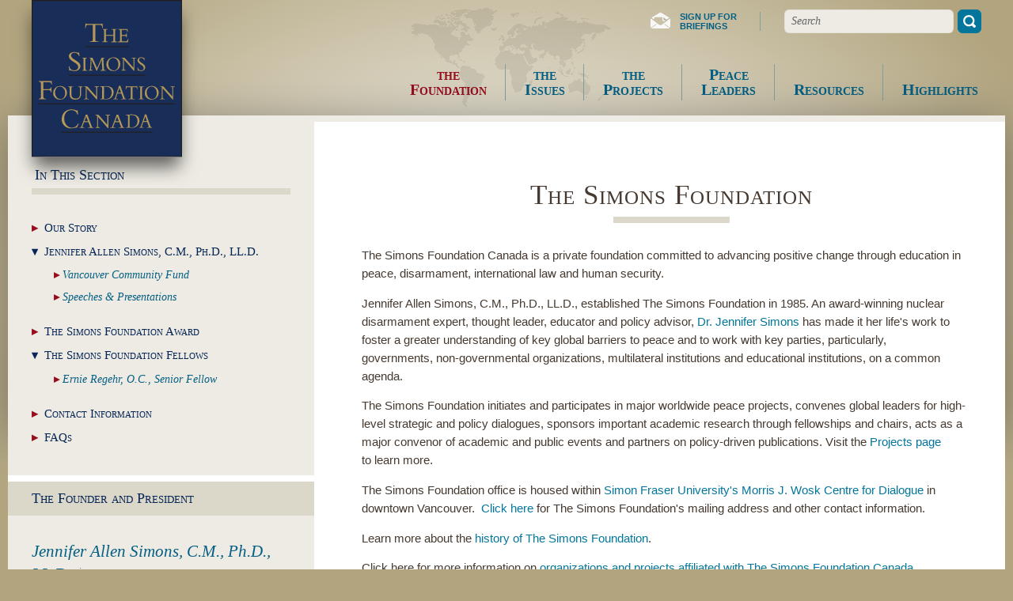

--- FILE ---
content_type: text/html; charset=UTF-8
request_url: https://thesimonsfoundation.ca/simons-foundation
body_size: 7110
content:
<!DOCTYPE html>
<html lang="en" dir="ltr">
  <head>
    <meta charset="utf-8" />
<script async src="https://www.googletagmanager.com/gtag/js?id=UA-2068787-31"></script>
<script>window.dataLayer = window.dataLayer || [];function gtag(){dataLayer.push(arguments)};gtag("js", new Date());gtag("set", "developer_id.dMDhkMT", true);gtag("config", "UA-2068787-31", {"groups":"default","anonymize_ip":true,"page_placeholder":"PLACEHOLDER_page_path","allow_ad_personalization_signals":false});</script>
<meta name="Generator" content="Drupal 10 (https://www.drupal.org)" />
<meta name="MobileOptimized" content="width" />
<meta name="HandheldFriendly" content="true" />
<meta name="viewport" content="width=device-width, initial-scale=1.0" />
<link rel="icon" href="/themes/simons2016/favicon.ico" type="image/vnd.microsoft.icon" />
<link rel="canonical" href="https://thesimonsfoundation.ca/simons-foundation" />
<link rel="shortlink" href="https://thesimonsfoundation.ca/node/6" />

    <title>The Simons Foundation | The Simons Foundation</title>
    <link rel="stylesheet" media="all" href="/sites/default/files/css/css_dGLQiWZm2lXk033KzBTm9wopA5QZ1y2iNRJeaP44kmg.css?delta=0&amp;language=en&amp;theme=simons2016&amp;include=eJxFzN0KgCAUA-AXsqwueh_TEYLHA64f7OmTIroZ3xjMJ0dWuzjC-NcC0q3g17OGtmlBUxGX4gXDKJo5DeNsf3aeNKzcIO_hEXHSPtmLhj3hBinLKZw" />
<link rel="stylesheet" media="all" href="/sites/default/files/css/css_JV0K7dKakPiazShkxBVn5paMCpVmk82PaSYJu1fiza0.css?delta=1&amp;language=en&amp;theme=simons2016&amp;include=eJxFzN0KgCAUA-AXsqwueh_TEYLHA64f7OmTIroZ3xjMJ0dWuzjC-NcC0q3g17OGtmlBUxGX4gXDKJo5DeNsf3aeNKzcIO_hEXHSPtmLhj3hBinLKZw" />
<link rel="stylesheet" media="print" href="/sites/default/files/css/css_hk7ykpV8nVeTzndwRMHcsfepUi7u52SCYXqwB1U2BXw.css?delta=2&amp;language=en&amp;theme=simons2016&amp;include=eJxFzN0KgCAUA-AXsqwueh_TEYLHA64f7OmTIroZ3xjMJ0dWuzjC-NcC0q3g17OGtmlBUxGX4gXDKJo5DeNsf3aeNKzcIO_hEXHSPtmLhj3hBinLKZw" />

    
  </head>
  <body class="entity-node-canonical path-node page-node-type-landing-page">
    <div id="skip">
            <a href="#content">Skip to Content</a>
      <a href="#navigation">Skip to Navigation</a>
    </div>
    <div id="wrapper">
      
        <div class="dialog-off-canvas-main-canvas" data-off-canvas-main-canvas>
    
<div id="page" class="page">
  <header id="header" class="site-header" role="banner">
    <div class="header-inner">
        <div class="region region-header-branding">
    <div id="block-simons2016-branding" class="no-header block block-system block-system-branding-block">
  
    
  <div class="block-body">
          <a href="/" title="Home" rel="home" class="site-logo">
      <img src="/themes/simons2016/SimonsFoundation-logo.svg" alt="Home" />
    </a>
  
      <div class="site-name-and-slogan">
              <div class="site-name">
          <a href="/" title="Home" rel="home">The Simons Foundation</a>
        </div>
                </div>
    </div>
</div>

  </div>

        <div class="region region-header-secondary">
    <div id="block-headerlinks" class="block--basic no-header block block-block-content block-block-content89a87f36-8cda-4f4a-a12f-e6a572567111">
  
    
  <div class="block-body">
          
            <div class="clearfix text-formatted field field--name-body field--type-text-with-summary field--label-hidden field__item"><ul class="header-links">
	<li class="newsletter-signup"><a href="/briefings"><span class="simons-split-text"><span class="text-head">Sign up for</span> <span class="text-tail">briefings</span></span></a></li>
</ul>
</div>
      
      </div>
</div>
<div class="search-block-form no-header block block-search container-inline" data-drupal-selector="search-block-form" id="block-searchform" role="search">
  
    
      <form action="/search/node" method="get" id="search-block-form" accept-charset="UTF-8">
  <div class="js-form-item form-item js-form-type-search form-type-search js-form-item-keys form-item-keys form-no-label">
      <label for="edit-keys" class="visually-hidden">Search</label>
        <input title="Enter the terms you wish to search for." placeholder="Search" data-drupal-selector="edit-keys" type="search" id="edit-keys" name="keys" value="" size="15" maxlength="128" class="form-search" />

        </div>
<div data-drupal-selector="edit-actions" class="form-actions js-form-wrapper form-wrapper" id="edit-actions"><button data-drupal-selector="edit-submit" type="submit" id="edit-submit" value="Search" class="button js-form-submit form-submit"><span class="button-label">Search</span></button>
</div>

</form>

  </div>

  </div>

        <div class="region region-header-primary" id="navigation">
    <nav role="navigation" aria-labelledby="block-primarylinks-menu" id="block-primarylinks" class="no-header block block-menu navigation menu--primary-links">
            
  <h2 class="block-header visually-hidden" id="block-primarylinks-menu">Menu</h2>
  

  <div class="block-body">
    <a href="" class="menu-toggle button toggle-button mobile-only" data-toggle="block-primarylinks">Menu</a>

              
              <ul class="menu">
                    <li class="menu-item menu-item--collapsed menu-item--active-trail menu-item--active the_foundation">
        <a href="/simons-foundation" title="" data-drupal-link-system-path="node/6" class="is-active" aria-current="page"><span class="simons-split-text"><span class="text-head">the </span><span class="text-tail">Foundation</span></span></a>
              </li>
                <li class="menu-item menu-item--collapsed the_issues">
        <a href="/issues" title="" data-drupal-link-system-path="node/5"><span class="simons-split-text"><span class="text-head">the </span><span class="text-tail">Issues</span></span></a>
              </li>
                <li class="menu-item menu-item--collapsed the_projects">
        <a href="/projects" title="" data-drupal-link-system-path="node/4"><span class="simons-split-text"><span class="text-head">the </span><span class="text-tail">Projects</span></span></a>
              </li>
                <li class="menu-item menu-item--collapsed peace_leaders">
        <a href="/peace-leaders-and-shapers" title="" data-drupal-link-system-path="node/7"><span class="simons-split-text"><span class="text-head">Peace </span><span class="text-tail">Leaders</span></span></a>
              </li>
                <li class="menu-item menu-item--collapsed resources">
        <a href="/resources" title="Resources" data-drupal-link-system-path="node/9"><span class="simons-split-text"><span class="text-head">Resources</span><span class="text-tail"></span></span></a>
              </li>
                <li class="menu-item menu-item--collapsed highlights">
        <a href="/highlights" data-drupal-link-system-path="node/1124"><span class="simons-split-text"><span class="text-head">Highlights</span><span class="text-tail"></span></span></a>
              </li>
        </ul>
  


      </div>
</nav>

  </div>

    </div>
  </header>

  <div id="before-main" class="before-main"></div>

  <main id="main" role="main" class="clearfix">
          <aside id="sidebar-first-top-mobile" class="mobile-only column sidebar first with-simons-blocks" role="complementary">
        <div id="sidebar-first-top-mobile-inner" class="inner">
            <div class="region region-sidebar-first-top-mobile">
    <nav role="navigation" aria-labelledby="block-primarylinks-3-menu" id="block-primarylinks-3" class="with-header block block-menu navigation menu--primary-links">
      
  <h2 class="block-header" id="block-primarylinks-3-menu">In This Section</h2>
  

  <div class="block-body">
    <a href="" class="menu-toggle button toggle-button mobile-only" data-toggle="block-primarylinks-3">In This Section</a>

              
              <ul class="menu">
                    <li class="menu-item our_story">
        <a href="/our-story" title="Our Story" data-drupal-link-system-path="node/21"><span class="simons-split-text"><span class="text-head">Our </span><span class="text-tail">Story</span></span></a>
              </li>
                <li class="menu-item menu-item--expanded jennifer_allen_simons,_c.m.,_ph.d.,_ll.d.">
        <a href="/jennifer-allen-simons-cm-phd-lld" title="Dr. Simons" data-drupal-link-system-path="node/22"><span class="simons-split-text"><span class="text-head">Jennifer  Allen  Simons, </span><span class="text-tail">C.M.,  Ph.D.,  LL.D.</span></span></a>
                                <ul class="menu">
                    <li class="menu-item vancouver_community_fund">
        <a href="/vancouver-community-fund" data-drupal-link-system-path="node/97"><span class="simons-split-text"><span class="text-head">Vancouver  Community </span><span class="text-tail">Fund</span></span></a>
              </li>
                <li class="menu-item speeches_&amp;_presentations">
        <a href="/speeches-presentations" title="Speeches &amp; Presentations" data-drupal-link-system-path="node/129"><span class="simons-split-text"><span class="text-head">Speeches  &amp; </span><span class="text-tail">Presentations</span></span></a>
              </li>
        </ul>
  
              </li>
                <li class="menu-item the_simons_foundation_award">
        <a href="/simons-foundation-award" title="" data-drupal-link-system-path="node/53"><span class="simons-split-text"><span class="text-head">The  Simons  Foundation </span><span class="text-tail">Award</span></span></a>
              </li>
                <li class="menu-item menu-item--expanded the_simons_foundation_fellows">
        <a href="/simons-foundation/fellows" data-drupal-link-system-path="simons-foundation/fellows"><span class="simons-split-text"><span class="text-head">The  Simons  Foundation </span><span class="text-tail">Fellows</span></span></a>
                                <ul class="menu">
                    <li class="menu-item ernie_regehr,_o.c.,_senior_fellow">
        <a href="/peace-leaders/ernie-regehr-oc-senior-fellow" title="Ernie Regehr, O.C." data-drupal-link-system-path="node/153"><span class="simons-split-text"><span class="text-head">Ernie  Regehr,  O.C., </span><span class="text-tail">Senior  Fellow</span></span></a>
              </li>
        </ul>
  
              </li>
                <li class="menu-item contact_information">
        <a href="/contact-information" title="Contact Information" data-drupal-link-system-path="node/23"><span class="simons-split-text"><span class="text-head">Contact </span><span class="text-tail">Information</span></span></a>
              </li>
                <li class="menu-item faqs">
        <a href="/faqs" title="" data-drupal-link-system-path="node/52"><span class="simons-split-text"><span class="text-head">FAQs</span><span class="text-tail"></span></span></a>
              </li>
        </ul>
  


      </div>
</nav>

  </div>

        </div>
      </aside>
    
    <div id="content" class="content column center has-content-below">
      <div id="content-inner" class="inner">
        <div class="content-above with-simons-blocks">
          
        </div>
        <div class="content-main">
            <div class="region region-highlighted">
    <div data-drupal-messages-fallback class="hidden"></div>

  </div>

            <div class="region region-breadcrumb">
    <div class="views-element-container block--views--id-node_priority_area no-header block block-views block-views-blocknode-priority-area-block-1" id="block-views-block-node-priority-area-block-1">
  
    
  <div class="block-body">
          <div><div class="view view-node-priority-area view-id-node_priority_area view-display-id-block_1 js-view-dom-id-38601ddc3ec9ec517e1b55039b23bf911790787151b5d7c1e6102231f21c5dbb">
  
    
      
  
          </div>
</div>

      </div>
</div>

  </div>

          
            <div class="region region-content">
    <div id="block-simons2016-page-title" class="no-header block block-core block-page-title-block">
  
    
  <div class="block-body">
          
  <h1 class="page-title title"><span class="field field--name-title field--type-string field--label-hidden">The Simons Foundation</span>
</h1>


      </div>
</div>
<div id="block-simons2016-content" class="no-header block block-system block-system-main-block">
  
    
  <div class="block-body">
          
<article data-history-node-id="6" class="node node--type-landing-page node--view-mode-full">

  
    

  
  <div class="node__content">
    
            <div class="clearfix text-formatted field field--name-body field--type-text-with-summary field--label-hidden field__item"><p>The Simons Foundation Canada is a private foundation committed to advancing positive change through education in peace, disarmament, international law and human security.</p>

<p>Jennifer Allen Simons, C.M., Ph.D., LL.D., established The Simons Foundation in 1985. An award-winning nuclear disarmament expert, thought leader, educator and policy advisor, <a href="/jennifer-allen-simons-cm-phd-lld">Dr. Jennifer Simons</a> has made it her life's work to foster a greater understanding of key global barriers to peace and to work with key parties, particularly, governments,&nbsp;non-governmental organizations, multilateral institutions and educational institutions, on a common agenda.&nbsp;</p>

<p>The Simons Foundation initiates and participates in major worldwide peace projects, convenes global leaders for high-level strategic and policy dialogues, sponsors important academic research through fellowships and chairs, acts as a major convenor of academic and public events and partners on policy-driven publications. Visit the <a href="/projects">Projects page</a> to&nbsp;learn more.</p>

<p>The Simons Foundation office is housed within <a href="http://www.sfu.ca/dialog/">Simon Fraser University's Morris J. Wosk Centre for Dialogue</a> in downtown Vancouver.&nbsp;&nbsp;<a href="/contact-information">Click here</a> for The Simons Foundation's&nbsp;mailing address and other contact information.</p>

<p>Learn more about the <a href="/our-story">history of The Simons Foundation</a>.</p>

<p>Click here for more information on <a href="http://www.thesimonsfoundation.ca/organizations-and-projects-affiliated-simons-foundation" title="organizations and projects">organizations and projects affiliated with The Simons Foundation Canada</a>.</p>

<p>&nbsp;</p>

<p class="MsoNormal text-align-center">The Simons Foundation Canada has been granted Special Consultative Status<br>
by the <a href="https://www.un.org/ecosoc/en/home" title="United Nations Economic and Social Council (ECOSOC)">United Nations Economic and Social Council (ECOSOC)</a>.<o:p></o:p></p>
</div>
      
  </div>

</article>

      </div>
</div>

  </div>

        </div>
        <div class="content-below with-simons-blocks">
            <div class="region region-content-below">
    <div class="views-element-container simons-block-light block--views--id-priority_areas with-header block block-views block-views-blockpriority-areas-block-1" id="block-views-block-priority-areas-block-1">
  
      <h2 class="block-header">The Issues</h2>
    
  <div class="block-body">
          <div><div class="list-view view view-priority-areas view-id-priority_areas view-display-id-block_1 js-view-dom-id-e896a8e197a54a822a6e7ba2385570880895760458a582c7e1997b52dc659922">
  
    
      <div class="view-header">
      <p class="fancy-text">Learn more about our key areas of interest:</p>
    </div>
      
      <div class="view-content">
          <div class="views-row"><div class="views-field views-field-rendered-entity"><span class="field-content"><div data-history-node-id="1106" class="node node--type-priority-area node--view-mode-teaser simons-teaser">
  

  <div class="simons-teaser-main">
    <div class="region-extra">
      
      <div class="field field--name-field-photo field--type-image field--label-hidden field__items">
              <div class="field__item">  <a href="/nuclear-disarmament" hreflang="en"><img loading="lazy" src="/sites/default/files/styles/simons2016_node_teaser_sm/public/2016-07/bomb.jpg?itok=-ZZF_JqW" width="159" height="151" alt="Nuclear weapon test Romeo on Bikini Atoll, 1954. Photo courtesy of the US Dept. of Energy" class="image-style-simons2016-node-teaser-sm" />

</a>
</div>
          </div>
  
    </div>

    <div class="region-body">
      
            <div class="field field--name-node-title field--type-ds field--label-hidden field__item"><h2>
  <a href="/nuclear-disarmament" hreflang="en">Nuclear Disarmament</a>
</h2>
</div>
      
            <div class="field field--name-field-short-intro field--type-string field--label-hidden field__item">The existence of nuclear weapons poses the single greatest threat to humanity today. </div>
      
            <div class="field field--name-node-link field--type-ds field--label-hidden field__item">  <a href="/nuclear-disarmament" hreflang="en">Learn More</a>
</div>
      
    </div>
  </div>
</div>

</span></div></div>
    <div class="views-row"><div class="views-field views-field-rendered-entity"><span class="field-content"><div data-history-node-id="1107" class="node node--type-priority-area node--view-mode-teaser simons-teaser">
  

  <div class="simons-teaser-main">
    <div class="region-extra">
      
      <div class="field field--name-field-photo field--type-image field--label-hidden field__items">
              <div class="field__item">  <a href="/arctic-security" hreflang="en"><img loading="lazy" src="/sites/default/files/styles/simons2016_node_teaser_sm/public/2016-09/U.S.S.%20Annapolis%20nuclear%20attack%20submarine%20on%20March%2022%2C%202009.%20Photo-Navy.jpg?itok=BLqsjVzg" width="159" height="151" alt="U.S.S. Annapolis nuclear attack submarine in the Arctic, 2009. (Photo courtesy of US Navy)" class="image-style-simons2016-node-teaser-sm" />

</a>
</div>
          </div>
  
    </div>

    <div class="region-body">
      
            <div class="field field--name-node-title field--type-ds field--label-hidden field__item"><h2>
  <a href="/arctic-security" hreflang="en">Arctic Security</a>
</h2>
</div>
      
            <div class="field field--name-field-short-intro field--type-string field--label-hidden field__item">Climate change, the melting icecaps and new opportunities for access to valuable resources has reawakened interest in the Arctic.</div>
      
            <div class="field field--name-node-link field--type-ds field--label-hidden field__item">  <a href="/arctic-security" hreflang="en">Learn More</a>
</div>
      
    </div>
  </div>
</div>

</span></div></div>
    <div class="views-row"><div class="views-field views-field-rendered-entity"><span class="field-content"><div data-history-node-id="1105" class="node node--type-priority-area node--view-mode-teaser simons-teaser">
  

  <div class="simons-teaser-main">
    <div class="region-extra">
      
      <div class="field field--name-field-photo field--type-image field--label-hidden field__items">
              <div class="field__item">  <a href="/space-security" hreflang="en"><img loading="lazy" src="/sites/default/files/styles/simons2016_node_teaser_sm/public/2020-01/Space%20and%20Cyber%20Security.jpg?itok=Qy3_Zxpo" width="159" height="151" alt="Photo courtesy of NASA" class="image-style-simons2016-node-teaser-sm" />

</a>
</div>
          </div>
  
    </div>

    <div class="region-body">
      
            <div class="field field--name-node-title field--type-ds field--label-hidden field__item"><h2>
  <a href="/space-security" hreflang="en">Space and Cyber Security</a>
</h2>
</div>
      
            <div class="field field--name-field-short-intro field--type-string field--label-hidden field__item">The Simons Foundation&#039;s Space and Cyber Security programme has been closed as of December 31, 2019.  Information on previous activities and material can be found in the Resources section of this website and at the links below.</div>
      
            <div class="field field--name-node-link field--type-ds field--label-hidden field__item">  <a href="/space-security" hreflang="en">Learn More</a>
</div>
      
    </div>
  </div>
</div>

</span></div></div>
    <div class="views-row"><div class="views-field views-field-rendered-entity"><span class="field-content"><div data-history-node-id="1109" class="node node--type-priority-area node--view-mode-teaser simons-teaser">
  

  <div class="simons-teaser-main">
    <div class="region-extra">
      
      <div class="field field--name-field-photo field--type-image field--label-hidden field__items">
              <div class="field__item">  <a href="/international-law-human-security" hreflang="en"><img loading="lazy" src="/sites/default/files/styles/simons2016_node_teaser_sm/public/2021-12/scales%20of%20justice.png?itok=vIosSJRa" width="159" height="151" alt="Scales of Justice" class="image-style-simons2016-node-teaser-sm" />

</a>
</div>
          </div>
  
    </div>

    <div class="region-body">
      
            <div class="field field--name-node-title field--type-ds field--label-hidden field__item"><h2>
  <a href="/international-law-human-security" hreflang="en">International Law and Human Security</a>
</h2>
</div>
      
            <div class="field field--name-field-short-intro field--type-string field--label-hidden field__item">THIS PAGE IS CURRENTLY BEING UPDATED</div>
      
            <div class="field field--name-node-link field--type-ds field--label-hidden field__item">  <a href="/international-law-human-security" hreflang="en">Learn More</a>
</div>
      
    </div>
  </div>
</div>

</span></div></div>
    <div class="views-row"><div class="views-field views-field-rendered-entity"><span class="field-content"><div data-history-node-id="1108" class="node node--type-priority-area node--view-mode-teaser simons-teaser">
  

  <div class="simons-teaser-main">
    <div class="region-extra">
      
      <div class="field field--name-field-photo field--type-image field--label-hidden field__items">
              <div class="field__item">  <a href="/disarmament-education" hreflang="en"><img loading="lazy" src="/sites/default/files/styles/simons2016_node_teaser_sm/public/2016-07/twisted-gun.jpg?itok=h4ugqOpX" width="159" height="151" alt="sari_dennise -  Knotted Gun  - Nonviolence sculpture. United Nations headquarters, NYC." class="image-style-simons2016-node-teaser-sm" />

</a>
</div>
          </div>
  
    </div>

    <div class="region-body">
      
            <div class="field field--name-node-title field--type-ds field--label-hidden field__item"><h2>
  <a href="/disarmament-education" hreflang="en">Disarmament Education</a>
</h2>
</div>
      
            <div class="field field--name-field-short-intro field--type-string field--label-hidden field__item">In an age where a world war involving nuclear weapons could eliminate the entire human species, disarmament education is a necessary and invaluable tool for change.</div>
      
            <div class="field field--name-node-link field--type-ds field--label-hidden field__item">  <a href="/disarmament-education" hreflang="en">Learn More</a>
</div>
      
    </div>
  </div>
</div>

</span></div></div>

    </div>
  
          </div>
</div>

      </div>
</div>

  </div>

        </div>
      </div>
    </div>

          <aside id="sidebar-first" class="sidebar column first with-simons-blocks" role="complementary">
        <div id="sidebar-first-inner" class="inner">
            <div class="region region-sidebar-first-top">
    <nav role="navigation" aria-labelledby="block-primarylinks-2-menu" id="block-primarylinks-2" class="simons-block-default with-header block block-menu navigation menu--primary-links">
      
  <h2 class="block-header" id="block-primarylinks-2-menu">In This Section</h2>
  

  <div class="block-body">
    <a href="" class="menu-toggle button toggle-button mobile-only" data-toggle="block-primarylinks-2">In This Section</a>

              
              <ul class="menu">
                    <li class="menu-item our_story">
        <a href="/our-story" title="Our Story" data-drupal-link-system-path="node/21"><span class="simons-split-text"><span class="text-head">Our </span><span class="text-tail">Story</span></span></a>
              </li>
                <li class="menu-item menu-item--expanded jennifer_allen_simons,_c.m.,_ph.d.,_ll.d.">
        <a href="/jennifer-allen-simons-cm-phd-lld" title="Dr. Simons" data-drupal-link-system-path="node/22"><span class="simons-split-text"><span class="text-head">Jennifer  Allen  Simons, </span><span class="text-tail">C.M.,  Ph.D.,  LL.D.</span></span></a>
                                <ul class="menu">
                    <li class="menu-item vancouver_community_fund">
        <a href="/vancouver-community-fund" data-drupal-link-system-path="node/97"><span class="simons-split-text"><span class="text-head">Vancouver  Community </span><span class="text-tail">Fund</span></span></a>
              </li>
                <li class="menu-item speeches_&amp;_presentations">
        <a href="/speeches-presentations" title="Speeches &amp; Presentations" data-drupal-link-system-path="node/129"><span class="simons-split-text"><span class="text-head">Speeches  &amp; </span><span class="text-tail">Presentations</span></span></a>
              </li>
        </ul>
  
              </li>
                <li class="menu-item the_simons_foundation_award">
        <a href="/simons-foundation-award" title="" data-drupal-link-system-path="node/53"><span class="simons-split-text"><span class="text-head">The  Simons  Foundation </span><span class="text-tail">Award</span></span></a>
              </li>
                <li class="menu-item menu-item--expanded the_simons_foundation_fellows">
        <a href="/simons-foundation/fellows" data-drupal-link-system-path="simons-foundation/fellows"><span class="simons-split-text"><span class="text-head">The  Simons  Foundation </span><span class="text-tail">Fellows</span></span></a>
                                <ul class="menu">
                    <li class="menu-item ernie_regehr,_o.c.,_senior_fellow">
        <a href="/peace-leaders/ernie-regehr-oc-senior-fellow" title="Ernie Regehr, O.C." data-drupal-link-system-path="node/153"><span class="simons-split-text"><span class="text-head">Ernie  Regehr,  O.C., </span><span class="text-tail">Senior  Fellow</span></span></a>
              </li>
        </ul>
  
              </li>
                <li class="menu-item contact_information">
        <a href="/contact-information" title="Contact Information" data-drupal-link-system-path="node/23"><span class="simons-split-text"><span class="text-head">Contact </span><span class="text-tail">Information</span></span></a>
              </li>
                <li class="menu-item faqs">
        <a href="/faqs" title="" data-drupal-link-system-path="node/52"><span class="simons-split-text"><span class="text-head">FAQs</span><span class="text-tail"></span></span></a>
              </li>
        </ul>
  


      </div>
</nav>

  </div>

            <div class="region region-sidebar-first">
    <div class="views-element-container simons-block-default block--views--id-the_founder_and_president with-header block block-views block-views-blockthe-founder-and-president-block-1" id="block-views-block-the-founder-and-president-block-1">
  
      <h2 class="block-header">The Founder and President</h2>
    
  <div class="block-body">
          <div><div class="simons-sidebar-wide view view-the-founder-and-president view-id-the_founder_and_president view-display-id-block_1 js-view-dom-id-cbed3d7c2580946964ad42c625b8f6578567a4e1a95f83922ff040c5104a133d">
  
    
      
      <div class="view-content">
          <div class="views-row"><div data-history-node-id="22" class="node node--type-page node--view-mode-sidebar simons-sidebar">
  

  <div class="region-heading">
    
            <div class="field field--name-node-title field--type-ds field--label-hidden field__item"><h2>
  <a href="/jennifer-allen-simons-cm-phd-lld" hreflang="und">Jennifer Allen Simons, C.M., Ph.D., LL.D.</a>
</h2>
</div>
      
  </div>

  <div class="simons-sidebar-main">
    <div class="region-extra">
      
      <div class="field field--name-field-photo field--type-image field--label-hidden field__items">
              <div class="field__item">  <a href="/jennifer-allen-simons-cm-phd-lld" hreflang="und"><img loading="lazy" src="/sites/default/files/styles/simons2016_sidebar_sm_grey/public/Jennifer%20Allen%20Simons%20photo2_7.jpg?itok=qcXYgT9b" width="174" height="166" alt="" class="image-style-simons2016-sidebar-sm-grey" />

</a>
</div>
          </div>
  
    </div>

    <div class="region-body">
      
            <div class="clearfix text-formatted field field--name-body field--type-text-with-summary field--label-hidden field__item">Jennifer Allen Simons, C.M., Ph.D., LL.D. is an award-winning educator, thought leader and nuclear disarmament specialist.</div>
      
            <div class="field field--name-node-link field--type-ds field--label-hidden field__item">  <a href="/jennifer-allen-simons-cm-phd-lld" hreflang="und">Learn More</a>
</div>
      
    </div>
  </div>
</div>


</div>

    </div>
  
          </div>
</div>

      </div>
</div>
<div class="views-element-container simons-block-blue block--views--id-featured_peace_leader with-header block block-views block-views-blockfeatured-peace-leader-block-2" id="block-views-block-featured-peace-leader-block-2">
  
      <h2 class="block-header">Featured Peace Leader</h2>
    
  <div class="block-body">
          <div><div class="feature-view simons-sidebar-wide view view-featured-peace-leader view-id-featured_peace_leader view-display-id-block_2 js-view-dom-id-8c660c61019247eec79fcadba398465db1c117b9de42a263c1a2f4f7ca2f8497">
  
    
      
      <div class="view-content">
          <div class="views-row"><div data-history-node-id="88" class="node node--type-leader node--view-mode-sidebar simons-sidebar">
  

  <div class="region-heading">
    
            <div class="field field--name-node-title field--type-ds field--label-hidden field__item"><h2>
  <a href="/peace-leaders/lgen-ret-hon-romeo-dallaire-oc-cmm-goc-msc-cd" hreflang="und">LGen (ret) the Hon. Roméo A. Dallaire, OC, CMM, GOC, MSC, CD</a>
</h2>
</div>
      
  </div>

  <div class="simons-sidebar-main">
    <div class="region-extra">
      
      <div class="field field--name-field-photo field--type-image field--label-hidden field__items">
              <div class="field__item">  <a href="/peace-leaders/lgen-ret-hon-romeo-dallaire-oc-cmm-goc-msc-cd" hreflang="und"><img loading="lazy" src="/sites/default/files/styles/simons2016_sidebar_sm/public/Romeo%20Dallaire%20portrait_1.jpg?itok=396Xo4FJ" width="174" height="166" alt="" class="image-style-simons2016-sidebar-sm" />

</a>
</div>
          </div>
  
    </div>

    <div class="region-body">
      
            <div class="clearfix text-formatted field field--name-body field--type-text-with-summary field--label-hidden field__item"><p>Roméo Dallaire is a former Canadian Senator, humanitarian, author, and retired General.</p></div>
      
            <div class="field field--name-node-link field--type-ds field--label-hidden field__item">  <a href="/peace-leaders/lgen-ret-hon-romeo-dallaire-oc-cmm-goc-msc-cd" hreflang="und">Learn More</a>
</div>
      
    </div>
  </div>
</div>


</div>

    </div>
  
            <div class="view-footer">
      <a href="/peace-leaders-and-shapers" class="more-link">More Peace Leaders</a>
    </div>
    </div>
</div>

      </div>
</div>

  </div>

        </div>
      </aside>
      </main>

  <footer id="footer" class="site-footer" role="contentinfo">
    <div class="footer-inner">
      <div class="footer-branding">
        <a href="/" title="Home" rel="home" class="site-logo">
          <img src="/themes/simons2016/SimonsFoundation-logo.svg" alt="Home" />
        </a>
      </div>
        <div class="region region-footer-primary">
    <div id="block-aboutblock" class="block--basic no-header block block-block-content block-block-contentd9e2c1b9-ebf9-483f-b0e7-1b2eef09cd24">
  
    
  <div class="block-body">
          
            <div class="clearfix text-formatted field field--name-body field--type-text-with-summary field--label-hidden field__item"><p>The Simons Foundation Canada is a charitable organization based in Vancouver, Canada, with a focus on education on nuclear disarmament, international law and human security. <a class="learn-more" href="/simons-foundation">Learn more</a></p>
</div>
      
      </div>
</div>

  </div>

        <div class="region region-footer-secondary">
    <div id="block-footerlinks" class="block--basic no-header block block-block-content block-block-contentf9b9d5cb-0a82-4690-8988-187976b68111">
  
    
  <div class="block-body">
          
            <div class="clearfix text-formatted field field--name-body field--type-text-with-summary field--label-hidden field__item"><ul class="footer-links">
    <li>Use of this website is governed by the <a href="/website-use-agreement">Website Use Agreement</a></li>
    <li><a href="/contact-information">Contact Us</a></li>
</ul>
</div>
      
      </div>
</div>

  </div>

        <div class="region region-site-credits">
    <div id="block-sitecreditlinks" class="block--basic no-header block block-block-content block-block-content3a17de6c-fb58-4b89-8dc0-7818af672adc">
  
    
  <div class="block-body">
          
            <div class="clearfix text-formatted field field--name-body field--type-text-with-summary field--label-hidden field__item"><ul class="site-credit-links">
<li>© The Simons Foundation. All rights reserved.</li>
<li>Website by <a href="http://affinitybridge.com" target="_blank">Affinity Bridge</a></li>
</ul>
</div>
      
      </div>
</div>

  </div>

    </div>
  </footer>
</div>
<style>
.site-logo img{
box-shadow: 0px 15px 21px -3px rgba(0,0,0,0.6);
}
</style>

  </div>

      
    </div>
    <script type="application/json" data-drupal-selector="drupal-settings-json">{"path":{"baseUrl":"\/","pathPrefix":"","currentPath":"node\/6","currentPathIsAdmin":false,"isFront":false,"currentLanguage":"en"},"pluralDelimiter":"\u0003","suppressDeprecationErrors":true,"google_analytics":{"account":"UA-2068787-31","trackOutbound":true,"trackMailto":true,"trackTel":true,"trackDownload":true,"trackDownloadExtensions":"7z|aac|arc|arj|asf|asx|avi|bin|csv|doc(x|m)?|dot(x|m)?|exe|flv|gif|gz|gzip|hqx|jar|jpe?g|js|mp(2|3|4|e?g)|mov(ie)?|msi|msp|pdf|phps|png|ppt(x|m)?|pot(x|m)?|pps(x|m)?|ppam|sld(x|m)?|thmx|qtm?|ra(m|r)?|sea|sit|tar|tgz|torrent|txt|wav|wma|wmv|wpd|xls(x|m|b)?|xlt(x|m)|xlam|xml|z|zip"},"ajaxTrustedUrl":{"\/search\/node":true},"user":{"uid":0,"permissionsHash":"16b75d02c6e642cd79704a0a4c908711bdd7cc7caa355e8e6177c0c9789f1474"}}</script>
<script src="/sites/default/files/js/js_6jXmz1naB285jRu6mKVXGxWY9WCg3SGzNCOSvi6Dv64.js?scope=footer&amp;delta=0&amp;language=en&amp;theme=simons2016&amp;include=eJxLz89Pz0mNT8xLzKksyUwu1k9HE9ApzszNzys2MjA000cwdbOKAaH2FaE"></script>

  </body>
</html>


--- FILE ---
content_type: text/css
request_url: https://thesimonsfoundation.ca/sites/default/files/css/css_JV0K7dKakPiazShkxBVn5paMCpVmk82PaSYJu1fiza0.css?delta=1&language=en&theme=simons2016&include=eJxFzN0KgCAUA-AXsqwueh_TEYLHA64f7OmTIroZ3xjMJ0dWuzjC-NcC0q3g17OGtmlBUxGX4gXDKJo5DeNsf3aeNKzcIO_hEXHSPtmLhj3hBinLKZw
body_size: 10776
content:
/* @license MIT https://github.com/necolas/normalize.css/blob/3.0.3/LICENSE.md */
html{font-family:sans-serif;-ms-text-size-adjust:100%;-webkit-text-size-adjust:100%;}body{margin:0;}article,aside,details,figcaption,figure,footer,header,hgroup,main,menu,nav,section,summary{display:block;}audio,canvas,progress,video{display:inline-block;vertical-align:baseline;}audio:not([controls]){display:none;height:0;}[hidden],template{display:none;}a{background-color:transparent;}a:active,a:hover{outline:0;}abbr[title]{border-bottom:1px dotted;}b,strong{font-weight:bold;}dfn{font-style:italic;}h1{font-size:2em;margin:0.67em 0;}mark{background:#ff0;color:#000;}small{font-size:80%;}sub,sup{font-size:75%;line-height:0;position:relative;vertical-align:baseline;}sup{top:-0.5em;}sub{bottom:-0.25em;}img{border:0;}svg:not(:root){overflow:hidden;}figure{margin:1em 40px;}hr{box-sizing:content-box;height:0;}pre{overflow:auto;}code,kbd,pre,samp{font-family:monospace,monospace;font-size:1em;}button,input,optgroup,select,textarea{color:inherit;font:inherit;margin:0;}button{overflow:visible;}button,select{text-transform:none;}button,html input[type="button"],input[type="reset"],input[type="submit"]{-webkit-appearance:button;cursor:pointer;}button[disabled],html input[disabled]{cursor:default;}button::-moz-focus-inner,input::-moz-focus-inner{border:0;padding:0;}input{line-height:normal;}input[type="checkbox"],input[type="radio"]{box-sizing:border-box;padding:0;}input[type="number"]::-webkit-inner-spin-button,input[type="number"]::-webkit-outer-spin-button{height:auto;}input[type="search"]{-webkit-appearance:textfield;box-sizing:content-box;}input[type="search"]::-webkit-search-cancel-button,input[type="search"]::-webkit-search-decoration{-webkit-appearance:none;}fieldset{border:1px solid #c0c0c0;margin:0 2px;padding:0.35em 0.625em 0.75em;}legend{border:0;padding:0;}textarea{overflow:auto;}optgroup{font-weight:bold;}table{border-collapse:collapse;border-spacing:0;}td,th{padding:0;}
@media (min--moz-device-pixel-ratio:0){summary{display:list-item;}}
/* @license GPL-2.0-or-later https://www.drupal.org/licensing/faq */
.action-links{margin:1em 0;padding:0;list-style:none;}[dir="rtl"] .action-links{margin-right:0;}.action-links li{display:inline-block;margin:0 0.3em;}.action-links li:first-child{margin-left:0;}[dir="rtl"] .action-links li:first-child{margin-right:0;margin-left:0.3em;}.button-action{display:inline-block;padding:0.2em 0.5em 0.3em;text-decoration:none;line-height:160%;}.button-action::before{margin-left:-0.1em;padding-right:0.2em;content:"+";font-weight:900;}[dir="rtl"] .button-action::before{margin-right:-0.1em;margin-left:0;padding-right:0;padding-left:0.2em;}
.breadcrumb{padding-bottom:0.5em;}.breadcrumb ol{margin:0;padding:0;}[dir="rtl"] .breadcrumb ol{margin-right:0;}.breadcrumb li{display:inline;margin:0;padding:0;list-style-type:none;}.breadcrumb li::before{content:" \BB ";}.breadcrumb li:first-child::before{content:none;}
.button,.image-button{margin-right:1em;margin-left:1em;}.button:first-child,.image-button:first-child{margin-right:0;margin-left:0;}
.collapse-processed > summary{padding-right:0.5em;padding-left:0.5em;}.collapse-processed > summary::before{float:left;width:1em;height:1em;content:"";background:url(/themes/contrib/classy/images/misc/menu-expanded.png) 0 100% no-repeat;}[dir="rtl"] .collapse-processed > summary::before{float:right;background-position:100% 100%;}.collapse-processed:not([open]) > summary::before{-ms-transform:rotate(-90deg);-webkit-transform:rotate(-90deg);transform:rotate(-90deg);background-position:25% 35%;}[dir="rtl"] .collapse-processed:not([open]) > summary::before{-ms-transform:rotate(90deg);-webkit-transform:rotate(90deg);transform:rotate(90deg);background-position:75% 35%;}
.container-inline label::after,.container-inline .label::after{content:":";}.form-type-radios .container-inline label::after,.form-type-checkboxes .container-inline label::after{content:"";}.form-type-radios .container-inline .form-type-radio,.form-type-checkboxes .container-inline .form-type-checkbox{margin:0 1em;}.container-inline .form-actions,.container-inline.form-actions{margin-top:0;margin-bottom:0;}
details{margin-top:1em;margin-bottom:1em;border:1px solid #ccc;}details > .details-wrapper{padding:0.5em 1.5em;}summary{padding:0.2em 0.5em;cursor:pointer;}
.exposed-filters .filters{float:left;margin-right:1em;}[dir="rtl"] .exposed-filters .filters{float:right;margin-right:0;margin-left:1em;}.exposed-filters .form-item{margin:0 0 0.1em 0;padding:0;}.exposed-filters .form-item label{float:left;width:10em;font-weight:normal;}[dir="rtl"] .exposed-filters .form-item label{float:right;}.exposed-filters .form-select{width:14em;}.exposed-filters .current-filters{margin-bottom:1em;}.exposed-filters .current-filters .placeholder{font-weight:bold;font-style:normal;}.exposed-filters .additional-filters{float:left;margin-right:1em;}[dir="rtl"] .exposed-filters .additional-filters{float:right;margin-right:0;margin-left:1em;}
.field__label{font-weight:bold;}.field--label-inline .field__label,.field--label-inline .field__items{float:left;}.field--label-inline .field__label,.field--label-inline > .field__item,.field--label-inline .field__items{padding-right:0.5em;}[dir="rtl"] .field--label-inline .field__label,[dir="rtl"] .field--label-inline .field__items{padding-right:0;padding-left:0.5em;}.field--label-inline .field__label::after{content:":";}
form .field-multiple-table{margin:0;}form .field-multiple-table .field-multiple-drag{width:30px;padding-right:0;}[dir="rtl"] form .field-multiple-table .field-multiple-drag{padding-left:0;}form .field-multiple-table .field-multiple-drag .tabledrag-handle{padding-right:0.5em;}[dir="rtl"] form .field-multiple-table .field-multiple-drag .tabledrag-handle{padding-right:0;padding-left:0.5em;}form .field-add-more-submit{margin:0.5em 0 0;}.form-item,.form-actions{margin-top:1em;margin-bottom:1em;}tr.odd .form-item,tr.even .form-item{margin-top:0;margin-bottom:0;}.form-composite > .fieldset-wrapper > .description,.form-item .description{font-size:0.85em;}label.option{display:inline;font-weight:normal;}.form-composite > legend,.label{display:inline;margin:0;padding:0;font-size:inherit;font-weight:bold;}.form-checkboxes .form-item,.form-radios .form-item{margin-top:0.4em;margin-bottom:0.4em;}.form-type-radio .description,.form-type-checkbox .description{margin-left:2.4em;}[dir="rtl"] .form-type-radio .description,[dir="rtl"] .form-type-checkbox .description{margin-right:2.4em;margin-left:0;}.marker{color:#e00;}.form-required::after{display:inline-block;width:6px;height:6px;margin:0 0.3em;content:"";vertical-align:super;background-image:url(/themes/contrib/classy/images/icons/ee0000/required.svg);background-repeat:no-repeat;background-size:6px 6px;}abbr.tabledrag-changed,abbr.ajax-changed{border-bottom:none;}.form-item input.error,.form-item textarea.error,.form-item select.error{border:2px solid red;}.form-item--error-message::before{display:inline-block;width:14px;height:14px;content:"";vertical-align:sub;background:url(/themes/contrib/classy/images/icons/e32700/error.svg) no-repeat;background-size:contain;}
.icon-help{padding:1px 0 1px 20px;background:url(/themes/contrib/classy/images/misc/help.png) 0 50% no-repeat;}[dir="rtl"] .icon-help{padding:1px 20px 1px 0;background-position:100% 50%;}.feed-icon{display:block;overflow:hidden;width:16px;height:16px;text-indent:-9999px;background:url(/themes/contrib/classy/images/misc/feed.svg) no-repeat;}
.form--inline .form-item{float:left;margin-right:0.5em;}[dir="rtl"] .form--inline .form-item{float:right;margin-right:0;margin-left:0.5em;}[dir="rtl"] .views-filterable-options-controls .form-item{margin-right:2%;}.form--inline .form-item-separator{margin-top:2.3em;margin-right:1em;margin-left:0.5em;}[dir="rtl"] .form--inline .form-item-separator{margin-right:0.5em;margin-left:1em;}.form--inline .form-actions{clear:left;}[dir="rtl"] .form--inline .form-actions{clear:right;}
.item-list .title{font-weight:bold;}.item-list ul{margin:0 0 0.75em 0;padding:0;}.item-list li{margin:0 0 0.25em 1.5em;padding:0;}[dir="rtl"] .item-list li{margin:0 1.5em 0.25em 0;}.item-list--comma-list{display:inline;}.item-list--comma-list .item-list__comma-list,.item-list__comma-list li,[dir="rtl"] .item-list--comma-list .item-list__comma-list,[dir="rtl"] .item-list__comma-list li{margin:0;}
button.link{margin:0;padding:0;cursor:pointer;border:0;background:transparent;font-size:1em;}label button.link{font-weight:bold;}
ul.inline,ul.links.inline{display:inline;padding-left:0;}[dir="rtl"] ul.inline,[dir="rtl"] ul.links.inline{padding-right:0;padding-left:15px;}ul.inline li{display:inline;padding:0 0.5em;list-style-type:none;}ul.links a.is-active{color:#000;}
ul.menu{margin-left:1em;padding:0;list-style:none outside;text-align:left;}[dir="rtl"] ul.menu{margin-right:1em;margin-left:0;text-align:right;}.menu-item--expanded{list-style-type:circle;list-style-image:url(/themes/contrib/classy/images/misc/menu-expanded.png);}.menu-item--collapsed{list-style-type:disc;list-style-image:url(/themes/contrib/classy/images/misc/menu-collapsed.png);}[dir="rtl"] .menu-item--collapsed{list-style-image:url(/themes/contrib/classy/images/misc/menu-collapsed-rtl.png);}.menu-item{margin:0;padding-top:0.2em;}ul.menu a.is-active{color:#000;}
.more-link{display:block;text-align:right;}[dir="rtl"] .more-link{text-align:left;}
.pager__items{clear:both;text-align:center;}.pager__item{display:inline;padding:0.5em;}.pager__item.is-active{font-weight:bold;}
tr.drag{background-color:#fffff0;}tr.drag-previous{background-color:#ffd;}body div.tabledrag-changed-warning{margin-bottom:0.5em;}
tr.selected td{background:#ffc;}td.checkbox,th.checkbox{text-align:center;}[dir="rtl"] td.checkbox,[dir="rtl"] th.checkbox{text-align:center;}
th.is-active img{display:inline;}td.is-active{background-color:#ddd;}
div.tabs{margin:1em 0;}ul.tabs{margin:0 0 0.5em;padding:0;list-style:none;}.tabs > li{display:inline-block;margin-right:0.3em;}[dir="rtl"] .tabs > li{margin-right:0;margin-left:0.3em;}.tabs a{display:block;padding:0.2em 1em;text-decoration:none;}.tabs a.is-active{background-color:#eee;}.tabs a:focus,.tabs a:hover{background-color:#f5f5f5;}
.form-textarea-wrapper textarea{display:block;box-sizing:border-box;width:100%;margin:0;}
.ui-dialog--narrow{max-width:500px;}@media screen and (max-width:600px){.ui-dialog--narrow{min-width:95%;max-width:95%;}}
.messages{padding:15px 20px 15px 35px;word-wrap:break-word;border:1px solid;border-width:1px 1px 1px 0;border-radius:2px;background:no-repeat 10px 17px;overflow-wrap:break-word;}[dir="rtl"] .messages{padding-right:35px;padding-left:20px;text-align:right;border-width:1px 0 1px 1px;background-position:right 10px top 17px;}.messages + .messages{margin-top:1.538em;}.messages__list{margin:0;padding:0;list-style:none;}.messages__item + .messages__item{margin-top:0.769em;}.messages--status{color:#325e1c;border-color:#c9e1bd #c9e1bd #c9e1bd transparent;background-color:#f3faef;background-image:url(/themes/contrib/classy/images/icons/73b355/check.svg);box-shadow:-8px 0 0 #77b259;}[dir="rtl"] .messages--status{margin-left:0;border-color:#c9e1bd transparent #c9e1bd #c9e1bd;box-shadow:8px 0 0 #77b259;}.messages--warning{color:#734c00;border-color:#f4daa6 #f4daa6 #f4daa6 transparent;background-color:#fdf8ed;background-image:url(/themes/contrib/classy/images/icons/e29700/warning.svg);box-shadow:-8px 0 0 #e09600;}[dir="rtl"] .messages--warning{border-color:#f4daa6 transparent #f4daa6 #f4daa6;box-shadow:8px 0 0 #e09600;}.messages--error{color:#a51b00;border-color:#f9c9bf #f9c9bf #f9c9bf transparent;background-color:#fcf4f2;background-image:url(/themes/contrib/classy/images/icons/e32700/error.svg);box-shadow:-8px 0 0 #e62600;}[dir="rtl"] .messages--error{border-color:#f9c9bf transparent #f9c9bf #f9c9bf;box-shadow:8px 0 0 #e62600;}.messages--error p.error{color:#a51b00;}
.node--unpublished{background-color:#fff4f4;}
*{margin:0;padding:0;}#skip a,#skip a:hover,#skip a:visited{position:absolute;z-index:-100;top:-100%;overflow:hidden;}#skip a:active,#skip a:focus{position:static;z-index:0;top:auto;width:auto;height:auto;}
.node-form label{font-weight:bold;color:#333;}.node-form input[type=text],.node-form textarea{border:1px solid #ccc;border-radius:0;background-color:#f3f3f3;}.node-add-page .node-type-list dt{font-size:1.1rem;}.node-add-page .node-type-list dd{padding-bottom:16px;}html{font-size:46.0%;}@media (min-width:768px){html{font-size:52%;}}@media (min-width:992px){html{font-size:62.5%;}}body{margin:0;font-family:Helvetica,Arial,sans-serif;font-size:13px;line-height:1.5em;background-color:#b1a47e;}@media (min-width:768px){body{font-size:14px;}}body.entity-browser{background-color:transparent;}body.toolbar-tray-open.toolbar-vertical.toolbar-fixed{margin-left:0;}h1,h2,h3,h4,h5,h6{line-height:1.3em;}h1{font-family:Georgia,Times,serif;font-size:1.7em;letter-spacing:1px;font-weight:normal;margin:2.7 0 0.5em 0;}h2{font-size:1.5em;font-weight:700;margin:2.5em 0 0.5em 0;}h3{font-size:1.4em;font-weight:700;margin:2em 0 0.5em;}h4{font-size:1.25em;font-weight:700;margin-bottom:0.5em;}h5{font-size:1.15em;font-weight:700;margin-bottom:0.5em;}h6{font-size:1em;font-weight:700;margin-bottom:0.5em;}p{margin:0 0 1.5em 0;}.smallcaps{font-variant:small-caps;letter-spacing:1px;font-style:normal;}p.tagline{margin:0 0 3rem 0;font-family:Georgia,Times,serif;font-style:italic;font-weight:normal;font-size:1.3em;line-height:1.3em;color:#a37f41;text-align:center;}@media (min-width:768px){p.tagline{float:right;max-width:15em;text-align:right;}p.tagline::after{content:'';display:block;clear:both;}}p.tagline em{display:inline;margin-top:0.3em;font-style:italic;font-weight:normal;}@media (min-width:768px){p.tagline em{display:block;}}p.tagline strong{font-variant:small-caps;font-style:normal;font-weight:400;font-size:1.3em;line-height:1.2em;letter-spacing:1.5px;word-spacing:-2px;}p.tagline strong::after{content:'';display:block;}pre,code,tt{font:1em "Andale Mono","Lucida Console",monospace;line-height:1.5em;}pre{background-color:#efefef;display:block;padding:5px;margin:5px 0;border:1px solid #aaa;overflow-x:auto;max-width:100%;}table{width:100%;}table tr{border-bottom:1px solid #edebe3;}table tr:first-child{border-top:1px solid #edebe3;}table thead tr:first-child{border-top-color:#dcd8c9;}table thead tr:last-child{border-bottom-color:#dcd8c9;}table th,table td{padding:4px 20px;border-right:1px solid #edebe3;}table th:first-child,table td:first-child{border-left:1px solid #edebe3;}table th{font-weight:700;background-color:#edebe3;}a{color:#04769b;text-decoration:none;}a:hover,a:focus,a:active{color:#960d1d;}.more-link{margin:1em 0;padding:0;text-align:right;font-family:Georgia,Times,serif;font-style:italic;}a.more-link{display:inline;margin:0;text-align:left;}a.more-link::after,.more-link a::after{content:"▸";font-style:normal;line-height:1em;font-weight:bold;vertical-align:baseline;padding-left:8px;color:#960d1d;}img.image-style-simons2016-sidebar-xs{width:52px;height:auto;}img.image-style-simons2016-sidebar-sm{width:132px;height:auto;}@media (min-width:992px){img.image-style-simons2016-sidebar-sm{width:174px;}}img.image-style-simons2016-node-teaser-sm{width:94px;height:auto;}@media (min-width:992px){img.image-style-simons2016-node-teaser-sm{width:174px;}}img.image-style-simons2016-node-teaser-lg{width:112px;height:auto;}@media (min-width:992px){img.image-style-simons2016-node-teaser-lg{width:189px;}}img.image-style-simons2016-node-featured{width:420px;height:auto;}@media (min-width:420px){img.image-style-simons2016-node-featured{width:159px;}}@media (min-width:992px){img.image-style-simons2016-node-featured{width:420px;}}img.image-style-simons2016-slideshow-slide-featured{width:420px;height:auto;}@media (min-width:420px){img.image-style-simons2016-slideshow-slide-featured{width:159px;}}@media (min-width:992px){img.image-style-simons2016-slideshow-slide-featured{width:420px;}}input,select,textarea{padding:6px 8px;border:1px solid rgba(220,216,201,0.5);border-radius:6px;background-color:#edebe3;color:#463a30;font-size:1em;line-height:1em;font-style:normal;max-width:100%;}.button,a.button,input[type="submit"]{display:inline-block;border:1px solid #04769b;border-radius:6px;font-family:Georgia,Times,serif;font-size:1em;line-height:1.5em;padding:4px 15px;background-color:#04769b;color:#fff;text-transform:uppercase;margin:0 1em;}.button:hover,.button:focus,a.button:hover,a.button:focus,input[type="submit"]:hover,input[type="submit"]:focus{border-color:#0589b4;background-color:#0589b4;}.button:first-child,a.button:first-child,input[type="submit"]:first-child{margin:0;}.button.toggle-button::after,a.button.toggle-button::after,input[type="submit"].toggle-button::after{content:"▾";font-style:normal;line-height:1em;font-weight:bold;vertical-align:baseline;padding-left:8px;}.toggle-active .button.toggle-button,.toggle-active
  a.button.toggle-button,.toggle-active
  input[type="submit"].toggle-button{border-color:#0589b4;background-color:#0589b4;}.toggle-active .button.toggle-button::after,.toggle-active
    a.button.toggle-button::after,.toggle-active
    input[type="submit"].toggle-button::after{content:"▴";font-style:normal;line-height:1em;font-weight:bold;vertical-align:baseline;}.simons-form .form-item{display:-webkit-box;display:-webkit-flex;display:-ms-flexbox;display:flex;-webkit-box-orient:vertical;-webkit-box-direction:normal;-webkit-flex-direction:column;-ms-flex-direction:column;flex-direction:column;margin-bottom:12px;position:relative;}.simons-form .form-item label{display:block;color:#062657;font-weight:700;font-size:0.75em;-webkit-flex-shrink:0;-ms-flex-negative:0;flex-shrink:0;padding-left:8px;}.simons-form .form-item input,.simons-form .form-item select,.simons-form .form-item textarea{display:block;width:auto;}.simons-form.simons-form-short .form-item{-webkit-box-orient:horizontal;-webkit-box-direction:normal;-webkit-flex-direction:row;-ms-flex-direction:row;flex-direction:row;-webkit-box-pack:center;-webkit-justify-content:center;-ms-flex-pack:center;justify-content:center;}.simons-form.simons-form-short .form-item label{-webkit-align-self:center;-ms-flex-item-align:center;align-self:center;width:5em;padding-right:10px;padding-left:0;text-transform:uppercase;}.simons-form.simons-form-short .form-item input,.simons-form.simons-form-short .form-item select,.simons-form.simons-form-short .form-item textarea{display:block;-webkit-align-self:center;-ms-flex-item-align:center;align-self:center;-webkit-flex-shrink:1;-ms-flex-negative:1;flex-shrink:1;width:100%;}.simons-form .form-actions{text-align:right;margin:0;}.node-form label{font-weight:bold;color:#333;}.node-form input[type=text],.node-form textarea{border:1px solid #ccc;border-radius:0;background-color:#f3f3f3;}.node-add-page .node-type-list dt{font-size:1.1rem;}.node-add-page .node-type-list dd{padding-bottom:16px;}#wrapper{display:block;background:#b1a47e;background-image:-webkit-radial-gradient(ellipse 1000px 700px at 50% 360px,#fefefd 0%,#b1a47e 75%);background-image:radial-gradient(ellipse 1000px 700px at 50% 360px,#fefefd 0%,#b1a47e 75%);color:#463a30;padding-bottom:0;}@media (min-width:768px){#wrapper{padding-bottom:5em;}}#page{max-width:1290px;margin:0;position:relative;}@media (min-width:768px){#page{margin:0 10px;}}@media (min-width:1330px){#page{margin:0 auto;}}#page #header{position:relative;min-height:100px;}@media (min-width:992px){#page #header{min-height:146px;}}#page #header .header-inner{-webkit-box-flex:1;-webkit-flex-grow:1;-ms-flex-positive:1;flex-grow:1;}#page #before-main{display:block;position:absolute;width:100%;height:398px;margin:0 auto;box-shadow:0 10px 60px rgba(0,0,0,0.4);z-index:0;}#page #main{position:relative;z-index:1;min-height:398px;}#page #footer{position:relative;min-height:177px;font-size:.9em;}#page #footer .footer-inner{-webkit-box-flex:1;-webkit-flex-grow:1;-ms-flex-positive:1;flex-grow:1;}#header{display:-webkit-box;display:-webkit-flex;display:-ms-flexbox;display:flex;}#header .header-inner{background-image:url(/themes/simons2016/images/map-dark.png);background-repeat:no-repeat;background-size:auto 90px;background-position:4.5rem center;}@media (min-width:768px){#header .header-inner{background-size:auto 90px;background-position:39% center;}}@media (min-width:992px){#header .header-inner{background-size:auto;background-position:39% center;}}#main{display:-webkit-box;display:-webkit-flex;display:-ms-flexbox;display:flex;-webkit-box-orient:vertical;-webkit-box-direction:normal;-webkit-flex-direction:column;-ms-flex-direction:column;flex-direction:column;overflow-x:hidden;border-top:8px solid #edebe3;padding-top:28px;background-color:#edebe3;color:#463a30;}#main #sidebar-first-top-mobile{-webkit-box-ordinal-group:2;-webkit-order:1;-ms-flex-order:1;order:1;}#main #content{-webkit-box-ordinal-group:3;-webkit-order:2;-ms-flex-order:2;order:2;}#main #sidebar-first{-webkit-box-ordinal-group:4;-webkit-order:3;-ms-flex-order:3;order:3;}@media (min-width:768px){#main{-webkit-box-orient:horizontal;-webkit-box-direction:normal;-webkit-flex-direction:row;-ms-flex-direction:row;flex-direction:row;padding-top:0;}#main #sidebar-first{-webkit-box-ordinal-group:2;-webkit-order:1;-ms-flex-order:1;order:1;}#main #content{-webkit-box-ordinal-group:3;-webkit-order:2;-ms-flex-order:2;order:2;}#main #sidebar-first{padding-top:28px;}#main #content .content-below,#main #sidebar-first{padding-bottom:27px;}}@media (min-width:992px){#main #sidebar-first{padding-top:46px;}}#main #content{-webkit-box-flex:1;-webkit-flex-grow:1;-ms-flex-positive:1;flex-grow:1;padding:0 3rem;overflow-x:hidden;background-color:#fff;color:#463a30;}@media (min-width:768px){#main #content{padding-bottom:3rem;}}@media (min-width:992px){#main #content{padding-left:6rem;}}#main #content #content-inner{display:-webkit-box;display:-webkit-flex;display:-ms-flexbox;display:flex;-webkit-box-orient:vertical;-webkit-box-direction:normal;-webkit-flex-direction:column;-ms-flex-direction:column;flex-direction:column;max-width:100%;}#main #content #content-inner .content-main{-webkit-box-ordinal-group:2;-webkit-order:1;-ms-flex-order:1;order:1;padding:4.5rem 0 3rem 0;}@media (min-width:768px){#main #content #content-inner .content-main{-webkit-box-ordinal-group:3;-webkit-order:2;-ms-flex-order:2;order:2;padding-top:6rem;}}#main #content #content-inner .content-above{-webkit-box-ordinal-group:3;-webkit-order:2;-ms-flex-order:2;order:2;padding:3rem 0 0 0;}@media (min-width:768px){#main #content #content-inner .content-above{-webkit-box-ordinal-group:2;-webkit-order:1;-ms-flex-order:1;order:1;padding-top:0;}}#main #content #content-inner .content-below{-webkit-box-ordinal-group:4;-webkit-order:3;-ms-flex-order:3;order:3;padding:0;}@media (min-width:768px){#main #content.has-content-above #content-inner .content-main{padding-top:4.5rem;}}#main #sidebar-first-top-mobile{overflow-x:hidden;}@media (min-width:0px){#main #sidebar-first-top-mobile .region-sidebar-first-top-mobile{display:block;}}@media (min-width:768px){#main #sidebar-first-top-mobile .region-sidebar-first-top-mobile{display:none;}}#main #sidebar-first{-webkit-flex-shrink:0;-ms-flex-negative:0;flex-shrink:0;width:auto;overflow-x:hidden;}@media (min-width:768px){#main #sidebar-first{width:322.5px;}}@media (min-width:992px){#main #sidebar-first{width:387px;}}@media (min-width:0px){#main #sidebar-first .region-sidebar-first-top{display:none;}}@media (min-width:768px){#main #sidebar-first .region-sidebar-first-top{display:block;}}#footer{display:-webkit-box;display:-webkit-flex;display:-ms-flexbox;display:flex;background-color:#193971;min-height:180px;background-image:-webkit-linear-gradient(bottom,#28477d 0%,#193971 100%);background-image:linear-gradient(0deg,#28477d 0%,#193971 100%);}@media (min-width:768px){#footer{background-image:-webkit-linear-gradient(left,#28477d 0%,#193971 100%);background-image:linear-gradient(90deg,#28477d 0%,#193971 100%);}}#footer .footer-inner{background-image:url(/themes/simons2016/images/map-light.png);background-position:center center;background-repeat:no-repeat;}@media (min-width:768px){#footer .footer-inner{background-position:45% center;}}@media (min-width:992px){#footer .footer-inner{background-position:45% center;}}.sidebar.first{background-color:#edebe3;}.path-frontpage .sidebar.first{background:none;}.path-frontpage .sidebar .region-sidebar-first-top .block.no-header.block-block-content,.path-frontpage .sidebar .region-sidebar-first-top-mobile .block.no-header.block-block-content{border:none;}.path-frontpage .sidebar .region-sidebar-first-top .block.no-header.block-block-content .block-body,.path-frontpage .sidebar .region-sidebar-first-top-mobile .block.no-header.block-block-content .block-body{background:none;}.path-frontpage .sidebar .region-sidebar-first-top-mobile .block.no-header.block-block-content .block-body{padding-bottom:0;}.path-frontpage #main{border-top:none;background:#fff;}.path-frontpage #main #sidebar-first-top-mobile .region-sidebar-first-top-mobile{margin-top:8px;}@media (min-width:768px){.path-frontpage #main #content{margin-top:8px;}.path-frontpage #main #content.has-content-above{margin-top:0;}.path-frontpage #main #sidebar-first{margin-top:8px;}}.node-form label{font-weight:bold;color:#333;}.node-form input[type=text],.node-form textarea{border:1px solid #ccc;border-radius:0;background-color:#f3f3f3;}.node-add-page .node-type-list dt{font-size:1.1rem;}.node-add-page .node-type-list dd{padding-bottom:16px;}.with-simons-blocks .block{position:relative;}.with-simons-blocks .block .block-header{margin:0;padding:1rem 3rem;border-bottom:1px solid transparent;font-family:Georgia,Times,serif;font-size:1.3em;line-height:1.3em;font-variant:small-caps;font-style:normal;font-weight:normal;}.with-simons-blocks .block .block-body{padding:3rem;}.with-simons-blocks .block .block-header-link{position:absolute;top:0;right:0;margin:0;line-height:1.69em;padding:1rem 3rem;}@media (min-width:768px){.with-simons-blocks .block .block-header-link{padding:1rem 1.5rem;}}.with-simons-blocks .block .block-footer,.with-simons-blocks .block .view-footer{margin:2rem -3rem 0 -3rem;padding:1rem 3rem;border-top:1px solid transparent;text-align:right;}.with-simons-blocks .block.simons-block-default .block-header{border-color:rgba(255,255,255,0.5);background-color:#dcd8c9;color:#062657;}.with-simons-blocks .block.simons-block-default .block-body{background-color:#edebe3;color:#463a30;}.with-simons-blocks .block.simons-block-default .block-footer,.with-simons-blocks .block.simons-block-default .view-footer{border-color:rgba(255,255,255,0.5);}.with-simons-blocks .block.simons-block-default a{color:#045f84;}.with-simons-blocks .block.simons-block-default a:hover,.with-simons-blocks .block.simons-block-default a:focus{color:#960d1d;}.with-simons-blocks .block.simons-block-default h2 a{display:block;padding-right:24px;}.with-simons-blocks .block.simons-block-default h2 a::after{content:'';display:inline-block;vertical-align:baseline;margin-left:12px;margin-right:-23px;width:11px;height:15px;background-image:url(/themes/simons2016/images/arrow-right-dotted-blue.png);background-position:center;background-repeat:no-repeat;}.with-simons-blocks .block.simons-block-default a.more-link::after,.with-simons-blocks .block.simons-block-default .more-link a::after{content:"▸";font-style:normal;line-height:1em;font-weight:bold;vertical-align:baseline;padding-left:8px;color:#960d1d;}.with-simons-blocks .block.simons-block-default .node .field--name-view-node a::after,.with-simons-blocks .block.simons-block-default .node .field--name-node-link a::after{content:"▸";font-style:normal;line-height:1em;font-weight:bold;vertical-align:baseline;padding-left:8px;color:#960d1d;}.with-simons-blocks .block.simons-block-blue .block-header{border-color:rgba(255,255,255,0.5);background-color:#04769b;color:#fff;}.with-simons-blocks .block.simons-block-blue .block-body{background-color:#049bcb;color:#fff;}.with-simons-blocks .block.simons-block-blue .block-footer,.with-simons-blocks .block.simons-block-blue .view-footer{border-color:rgba(255,255,255,0.5);}.with-simons-blocks .block.simons-block-blue a{color:#092254;}.with-simons-blocks .block.simons-block-blue a:hover,.with-simons-blocks .block.simons-block-blue a:focus{color:#960d1d;}.with-simons-blocks .block.simons-block-blue h2 a{display:block;padding-right:24px;color:#fff;}.with-simons-blocks .block.simons-block-blue h2 a::after{content:'';display:inline-block;vertical-align:baseline;margin-left:12px;margin-right:-23px;width:11px;height:15px;background-image:url(/themes/simons2016/images/arrow-right-dotted-white.png);background-position:center;background-repeat:no-repeat;}.with-simons-blocks .block.simons-block-blue h2 a:hover,.with-simons-blocks .block.simons-block-blue h2 a:focus{color:#092254;}.with-simons-blocks .block.simons-block-blue a.more-link::after,.with-simons-blocks .block.simons-block-blue .more-link a::after{content:"▸";font-style:normal;line-height:1em;font-weight:bold;vertical-align:baseline;padding-left:8px;color:inherit;}.with-simons-blocks .block.simons-block-blue .node .field--name-view-node a::after,.with-simons-blocks .block.simons-block-blue .node .field--name-node-link a::after{content:"▸";font-style:normal;line-height:1em;font-weight:bold;vertical-align:baseline;padding-left:8px;color:inherit;}.with-simons-blocks .block.simons-block-blue .node .field--type-text-with-summary a{color:inherit;text-decoration:underline;}.with-simons-blocks .block.simons-block-light .block-header{border-color:rgba(255,255,255,0.5);background-color:#dcd8c9;color:#062657;}.with-simons-blocks .block.simons-block-light .block-body{background-color:#f4f3ee;color:#463a30;}.with-simons-blocks .block.simons-block-light .block-footer,.with-simons-blocks .block.simons-block-light .view-footer{border-color:rgba(255,255,255,0.5);}.with-simons-blocks .block.simons-block-light a{color:#045f84;}.with-simons-blocks .block.simons-block-light a:hover,.with-simons-blocks .block.simons-block-light a:focus{color:#960d1d;}.with-simons-blocks .block.simons-block-light a.more-link::after,.with-simons-blocks .block.simons-block-light .more-link a::after{content:"▸";font-style:normal;line-height:1em;font-weight:bold;vertical-align:baseline;padding-left:8px;color:#960d1d;}.with-simons-blocks .block.simons-block-light .node .field--name-view-node a::after,.with-simons-blocks .block.simons-block-light .node .field--name-node-link a::after{content:"▸";font-style:normal;line-height:1em;font-weight:bold;vertical-align:baseline;padding-left:8px;color:#960d1d;}.with-simons-blocks .block.simons-block-basic .block-header{display:-webkit-box;display:-webkit-flex;display:-ms-flexbox;display:flex;position:relative;margin:0 0 3rem 0;padding:0;background:none;border:none;font-family:Georgia,Times,serif;font-size:1.4em;line-height:1.0em;font-variant:small-caps;font-style:normal;font-weight:normal;padding:1rem 0;margin-bottom:0;}.with-simons-blocks .block.simons-block-basic .block-header::after{content:'';display:block;width:auto;border:none;border-bottom:8px solid #dcd8c9;-webkit-box-flex:1;-webkit-flex-grow:1;-ms-flex-positive:1;flex-grow:1;-webkit-align-self:flex-end;-ms-flex-item-align:end;align-self:flex-end;margin-left:1em;margin-bottom:0.25em;min-width:20%;}.with-simons-blocks .block.simons-block-basic .block-body{padding-top:1rem;padding-left:0;padding-right:0;}.with-simons-blocks .block.simons-block-basic .block-footer,.with-simons-blocks .block.simons-block-basic .view-footer{margin:2rem 0 0 0;padding:1rem 0;}.with-simons-blocks .block.simons-block-featured .block-header{display:-webkit-box;display:-webkit-flex;display:-ms-flexbox;display:flex;position:relative;margin:0 0 3rem 0;padding:0;background:none;border:none;font-family:Georgia,Times,serif;font-size:1.4em;line-height:1.0em;font-variant:small-caps;font-style:normal;font-weight:normal;padding:1rem 0;margin-bottom:2rem;}.with-simons-blocks .block.simons-block-featured .block-header::after{content:'';display:block;width:auto;border:none;border-bottom:8px solid #dcd8c9;-webkit-box-flex:1;-webkit-flex-grow:1;-ms-flex-positive:1;flex-grow:1;-webkit-align-self:flex-end;-ms-flex-item-align:end;align-self:flex-end;margin-left:1em;margin-bottom:0.25em;min-width:20%;}.with-simons-blocks .block.simons-block-featured .block-body{background-color:#082756;color:#d4dae3;padding:0;}.with-simons-blocks .block.simons-block-featured .block-footer,.with-simons-blocks .block.simons-block-featured .view-footer{margin:2rem 0 0 0;padding:1rem 0;}.with-simons-blocks .block.simons-block-featured .node a{color:#88bfd0;}.with-simons-blocks .block.simons-block-featured .node a:hover,.with-simons-blocks .block.simons-block-featured .node a:focus{color:#960d1d;}.with-simons-blocks .block.simons-block-featured .node h2{color:#88bfd0;}.with-simons-blocks .block.simons-block-featured .node h2 a{display:block;padding-right:24px;color:#88bfd0;}.with-simons-blocks .block.simons-block-featured .node h2 a::after{content:'';display:inline-block;vertical-align:baseline;margin-left:12px;margin-right:-23px;width:11px;height:15px;background-image:url(/themes/simons2016/images/arrow-right-dotted-light-blue.png);background-position:center;background-repeat:no-repeat;}.with-simons-blocks .block.simons-block-featured .node h2 a:hover,.with-simons-blocks .block.simons-block-featured .node h2 a:focus{color:#960d1d;}.with-simons-blocks .block.simons-block-featured .node .field--name-body{font-family:Georgia,Times,serif;font-size:1em;line-height:1.5em;font-style:italic;}.with-simons-blocks .block.simons-block-featured .node .field--name-body a{color:#d4dae3;border-bottom:1px solid rgba(212,218,227,0.8);}.with-simons-blocks .block.simons-block-featured a.more-link::after,.with-simons-blocks .block.simons-block-featured .more-link a::after{content:"▸";font-style:normal;line-height:1em;font-weight:bold;vertical-align:baseline;padding-left:8px;color:inherit;}.with-simons-blocks .block.simons-block-featured .node .field--name-view-node a::after,.with-simons-blocks .block.simons-block-featured .node .field--name-node-link a::after{content:"▸";font-style:normal;line-height:1em;font-weight:bold;vertical-align:baseline;padding-left:8px;color:inherit;}.with-simons-blocks .block.simons-block--newsletter .block-header::before{content:'';display:inline-block;background-image:url(/themes/simons2016/images/newsletter-light.png);background-position:center;background-repeat:no-repeat;width:25px;height:20px;vertical-align:baseline;margin-right:1rem;margin-bottom:-3px;margin-left:-7px;}.block-block-content img{max-width:100%;height:auto;display:block;}.block-block-content .full-width{margin:0 -3rem 1em -3rem;}.block-block-content .full-width:first-child{margin-top:-3rem;}.block-block-content .full-width img{width:100%;height:auto;}.block-block-content .more-link{text-align:left;}.region-sidebar-first-top .block.block-menu .block-header,.region-sidebar-first-top-mobile .block.block-menu .block-header{margin:0 3rem;padding:1rem 4px 0 4px;background:none;border:none;}.region-sidebar-first-top .block.block-menu .block-header::after,.region-sidebar-first-top-mobile .block.block-menu .block-header::after{content:'';display:block;width:auto;border:none;border-bottom:8px solid #dcd8c9;margin:5px -4px 0 -4px;}.region-sidebar-first-top .block.block-menu .block-body,.region-sidebar-first-top-mobile .block.block-menu .block-body{padding-top:2.3rem;}.content .block.simons-block-featured{margin-left:-3rem;margin-right:-3rem;}@media (min-width:768px){.content .block.simons-block-featured{margin-left:0;}}.content .block.simons-block-featured .block-header{margin-left:3rem;margin-right:3rem;}@media (min-width:768px){.content .block.simons-block-featured .block-header{margin-left:0;}}.content .block.simons-block-basic{margin-left:0;margin-right:0;}.content .block.simons-block-default,.content .block.block-block-content,.content .block.simons-block-blue,.content .block.simons-block-light{margin-left:-3rem;margin-right:-3rem;}@media (min-width:768px){.content .block.simons-block-default,.content .block.block-block-content,.content .block.simons-block-blue,.content .block.simons-block-light{margin-left:0;margin-right:0;}}#header .header-inner{display:-webkit-box;display:-webkit-flex;display:-ms-flexbox;display:flex;position:relative;-webkit-box-orient:horizontal;-webkit-box-direction:normal;-webkit-flex-direction:row;-ms-flex-direction:row;flex-direction:row;-webkit-box-align:center;-webkit-align-items:center;-ms-flex-align:center;align-items:center;-webkit-box-pack:end;-webkit-justify-content:flex-end;-ms-flex-pack:end;justify-content:flex-end;margin-left:130px;padding-top:12px;padding-right:3rem;padding-bottom:18px;padding-left:6rem;}#header .header-inner .region-header-primary{-webkit-flex-shrink:0;-ms-flex-negative:0;flex-shrink:0;}@media (min-width:768px){#header .header-inner .region-header-primary{margin-left:0;padding-left:3rem;}}@media (min-width:992px){#header .header-inner{-webkit-box-orient:vertical;-webkit-box-direction:normal;-webkit-flex-direction:column;-ms-flex-direction:column;flex-direction:column;-webkit-box-align:end;-webkit-align-items:flex-end;-ms-flex-align:end;-ms-grid-row-align:flex-end;align-items:flex-end;-webkit-box-pack:end;-webkit-justify-content:flex-end;-ms-flex-pack:end;justify-content:flex-end;margin-left:190px;padding-left:6rem;}#header .header-inner .region-header-primary{-webkit-box-flex:1;-webkit-flex-grow:1;-ms-flex-positive:1;flex-grow:1;padding-top:34px;padding-left:0;}}.header-inner .region-header-branding{position:absolute;top:0;left:-130px;width:130px;height:100%;padding:0 3rem;}@media (min-width:992px){.header-inner .region-header-branding{left:-190px;width:190px;}}.header-inner .region-header-branding .site-logo{display:block;position:relative;margin:0;width:100%;overflow-y:visible;}.header-inner .region-header-branding .site-logo img{position:absolute;width:100%;height:auto;z-index:100;}.header-inner .region-header-branding .site-name-and-slogan{display:none;}.header-inner .region-header-secondary{display:-webkit-box;display:-webkit-flex;display:-ms-flexbox;display:flex;-webkit-box-pack:end;-webkit-justify-content:flex-end;-ms-flex-pack:end;justify-content:flex-end;width:100%;}@media (min-width:0px){.header-inner .region-header-secondary{display:none;}}@media (min-width:768px){.header-inner .region-header-secondary{display:-webkit-box;display:-webkit-flex;display:-ms-flexbox;display:flex;}}.header-inner .region-header-secondary a{color:#045f84;}.header-inner .region-header-secondary a:hover,.header-inner .region-header-secondary a:focus{color:#960d1d;}.header-inner .region-header-secondary .block{position:relative;-webkit-align-self:center;-ms-flex-item-align:center;align-self:center;padding:0 3rem;}.header-inner .region-header-secondary .block:first-child{padding-left:0;}.header-inner .region-header-secondary .block:last-child{padding-right:0;}.header-inner .region-header-secondary .block:not(:last-child)::after{content:'';display:block;position:absolute;right:0;top:0;height:100%;border-right:1px solid #85a09a;}.header-inner .region-header-secondary .block-block-content{-webkit-flex-shrink:0;-ms-flex-negative:0;flex-shrink:0;white-space:normal;}.header-inner .region-header-secondary .block-block-content ul.header-links{display:block;list-style:none;margin:0;padding:0;}.header-inner .region-header-secondary .block-block-content ul.header-links .simons-split-text .text-head{display:block;}.header-inner .region-header-secondary .block-block-content ul.header-links .simons-split-text .text-tail{display:block;}.header-inner .region-header-secondary .block-block-content ul.header-links li{display:block;list-style:none;}.header-inner .region-header-secondary .block-block-content ul.header-links li a{display:block;position:relative;padding-left:37px;text-transform:uppercase;font-size:0.8em;line-height:1.1em;font-weight:700;}.header-inner .region-header-secondary .block-block-content ul.header-links li.newsletter-signup a:before{content:'';display:block;position:absolute;left:0;background-image:url(/themes/simons2016/images/newsletter-light.png);background-position:center;background-repeat:no-repeat;margin-top:1px;width:25px;height:20px;}.header-inner .region-header-secondary .block-search{-webkit-flex-shrink:0;-ms-flex-negative:0;flex-shrink:0;}.header-inner .region-header-secondary .block-search .form-item{margin:0;}.header-inner .region-header-secondary .block-search form{display:-webkit-box;display:-webkit-flex;display:-ms-flexbox;display:flex;-webkit-box-orient:horizontal;-webkit-box-direction:normal;-webkit-flex-direction:row;-ms-flex-direction:row;flex-direction:row;-webkit-box-align:center;-webkit-align-items:center;-ms-flex-align:center;align-items:center;}.header-inner .region-header-secondary .block-search form .form-item{padding-right:5px;-webkit-box-flex:1;-webkit-flex-grow:1;-ms-flex-positive:1;flex-grow:1;-webkit-flex-shrink:1;-ms-flex-negative:1;flex-shrink:1;}.header-inner .region-header-secondary .block-search form .form-actions{-webkit-flex-shrink:0;-ms-flex-negative:0;flex-shrink:0;}.header-inner .region-header-secondary .block-search input.form-search{font-family:Georgia,Times,serif;font-weight:700;font-size:1em;line-height:1em;background-color:#edebe3;color:#463a30;padding:6px 8px;width:10em;}@media (min-width:992px){.header-inner .region-header-secondary .block-search input.form-search{width:14em;}}.header-inner .region-header-secondary .block-search input.form-search::-webkit-input-placeholder{font-family:Georgia,Times,serif;font-style:italic;font-weight:400;color:#666;}.header-inner .region-header-secondary .block-search input.form-search::-moz-placeholder{font-family:Georgia,Times,serif;font-style:italic;font-weight:400;color:#666;}.header-inner .region-header-secondary .block-search input.form-search:-ms-input-placeholder{font-family:Georgia,Times,serif;font-style:italic;font-weight:400;color:#666;}.header-inner .region-header-secondary .block-search input.form-search::placeholder{font-family:Georgia,Times,serif;font-style:italic;font-weight:400;color:#666;}.header-inner .region-header-secondary .block-search input.form-search:hover,.header-inner .region-header-secondary .block-search input.form-search:focus{background-color:#f7f6f3;}.header-inner .region-header-secondary .block-search input.form-search:focus{outline:none;box-shadow:0 0 3px rgba(237,235,227,0.8);}.header-inner .region-header-secondary .block-search button.form-submit{display:-webkit-box;display:-webkit-flex;display:-ms-flexbox;display:flex;height:100%;padding:6px 6px;margin:0;-webkit-box-align:center;-webkit-align-items:center;-ms-flex-align:center;align-items:center;font-size:1em;line-height:1em;}.header-inner .region-header-secondary .block-search button.form-submit::before{content:'';display:inline-block;background-image:url(/themes/simons2016/images/search-light.png);background-position:center;background-repeat:no-repeat;width:16px;height:16px;}.header-inner .region-header-secondary .block-search button.form-submit .button-label{display:none;}.header-inner .region-header-primary{display:-webkit-box;display:-webkit-flex;display:-ms-flexbox;display:flex;-webkit-box-align:end;-webkit-align-items:flex-end;-ms-flex-align:end;align-items:flex-end;}.header-inner .region-header-primary .block.block-menu{position:relative;}.header-inner .region-header-primary .block.block-menu .menu-toggle.button{color:#fff;}@media (min-width:0px){.header-inner .region-header-primary .block.block-menu .menu-toggle.button{display:block;}}@media (min-width:992px){.header-inner .region-header-primary .block.block-menu .menu-toggle.button{display:none;}}.header-inner .region-header-primary .block.block-menu .block-body > ul.menu{display:-webkit-box;display:-webkit-flex;display:-ms-flexbox;display:flex;-webkit-box-orient:vertical;-webkit-box-direction:normal;-webkit-flex-direction:column;-ms-flex-direction:column;flex-direction:column;margin:0;padding:0;}.header-inner .region-header-primary .block.block-menu .block-body > ul.menu li.menu-item{position:relative;list-style-type:none;list-style-image:none;margin:0;padding:0;}.header-inner .region-header-primary .block.block-menu .block-body > ul.menu li.menu-item > a{display:block;font-family:Georgia,Times,serif;font-weight:700;font-variant:small-caps;}.header-inner .region-header-primary .block.block-menu .block-body > ul.menu li.menu-item > ul.menu{display:none;}.header-inner .region-header-primary .block.block-menu .block-body > ul.menu{display:none;position:absolute;z-index:101;right:0;padding:1rem 0;min-width:100%;background:#04769b;}.header-inner .region-header-primary .block.block-menu .block-body > ul.menu li.menu-item{display:block;margin:0.5rem 0;padding:0;white-space:nowrap;}.header-inner .region-header-primary .block.block-menu .block-body > ul.menu li.menu-item > a{padding:0.5rem 3rem;font-size:1.25em;line-height:1em;color:#fff;}.header-inner .region-header-primary .block.block-menu .block-body > ul.menu li.menu-item > a:hover,.header-inner .region-header-primary .block.block-menu .block-body > ul.menu li.menu-item > a:focus{background:#0589b4;color:#fff;}.header-inner .region-header-primary .block.block-menu.toggle-active .menu-toggle.button{border-bottom-right-radius:0;border-bottom-left-radius:0;}.header-inner .region-header-primary .block.block-menu.toggle-active .block-body > ul.menu{display:-webkit-box;display:-webkit-flex;display:-ms-flexbox;display:flex;}@media (min-width:992px){.header-inner .region-header-primary .block.block-menu{margin:0;}.header-inner .region-header-primary .block.block-menu .simons-split-text .text-head{display:block;}.header-inner .region-header-primary .block.block-menu .simons-split-text .text-tail{display:block;}.header-inner .region-header-primary .block.block-menu .block-body > ul.menu{display:-webkit-box;display:-webkit-flex;display:-ms-flexbox;display:flex;position:static;padding:0;-webkit-box-orient:horizontal;-webkit-box-direction:normal;-webkit-flex-direction:row;-ms-flex-direction:row;flex-direction:row;-webkit-box-pack:end;-webkit-justify-content:flex-end;-ms-flex-pack:end;justify-content:flex-end;background:none;}.header-inner .region-header-primary .block.block-menu .block-body > ul.menu li.menu-item{display:-webkit-box;display:-webkit-flex;display:-ms-flexbox;display:flex;-webkit-box-orient:vertical;-webkit-box-direction:normal;-webkit-flex-direction:column;-ms-flex-direction:column;flex-direction:column;-webkit-box-pack:end;-webkit-justify-content:flex-end;-ms-flex-pack:end;justify-content:flex-end;margin:0;margin-top:3px;margin-bottom:3px;padding:0;}.header-inner .region-header-primary .block.block-menu .block-body > ul.menu li.menu-item > a{padding:0.2rem 2.1rem;color:#045f84;text-align:center;font-size:1.25em;line-height:1em;}.header-inner .region-header-primary .block.block-menu .block-body > ul.menu li.menu-item > a:hover,.header-inner .region-header-primary .block.block-menu .block-body > ul.menu li.menu-item > a:focus{color:#960d1d;background:none;}}@media (min-width:992px) and (min-width:1088px){.header-inner .region-header-primary .block.block-menu .block-body > ul.menu li.menu-item{margin-top:1px;margin-bottom:1px;}.header-inner .region-header-primary .block.block-menu .block-body > ul.menu li.menu-item > a{padding:0.4rem 2.4rem;font-size:1.4em;line-height:1em;}}@media (min-width:992px) and (min-width:1290px){.header-inner .region-header-primary .block.block-menu .block-body > ul.menu li.menu-item{margin-top:0;margin-bottom:0;}.header-inner .region-header-primary .block.block-menu .block-body > ul.menu li.menu-item > a{padding:0.5rem 3rem;font-size:1.5em;line-height:1em;}}@media (min-width:992px){.header-inner .region-header-primary .block.block-menu .block-body > ul.menu li.menu-item:first-child > a{padding-left:0;}.header-inner .region-header-primary .block.block-menu .block-body > ul.menu li.menu-item:last-child > a{padding-right:4px;}.header-inner .region-header-primary .block.block-menu .block-body > ul.menu li.menu-item:not(:last-child)::after{content:'';display:block;position:absolute;right:0;top:0;height:100%;border-right:1px solid #85a09a;}.header-inner .region-header-primary .block.block-menu .block-body > ul.menu li.menu-item.menu-item--active > a,.header-inner .region-header-primary .block.block-menu .block-body > ul.menu li.menu-item.menu-item--active-trail > a{color:#960d1d;}}.footer-inner{display:-webkit-box;display:-webkit-flex;display:-ms-flexbox;display:flex;position:relative;-webkit-box-orient:vertical;-webkit-box-direction:normal;-webkit-flex-direction:column;-ms-flex-direction:column;flex-direction:column;color:#a5b6c0;padding-left:0;}.footer-inner .footer-branding{display:none;}@media (min-width:768px){.footer-inner{margin-left:176px;padding-left:6rem;}.footer-inner .footer-branding{display:block;}}.footer-inner a{display:inline-block;color:#86bfd0;text-decoration:none;}.footer-inner a:hover,.footer-inner a:focus{text-decoration:underline;}.footer-inner .footer-branding{position:absolute;left:-176px;top:-7px;width:176px;height:100%;padding:0 3rem;}.footer-inner .footer-branding .site-logo{display:block;position:relative;margin:0;width:100%;overflow-y:visible;}.footer-inner .footer-branding .site-logo img{position:absolute;width:100%;height:auto;z-index:100;}.footer-inner .region-footer-primary{padding:3rem;font-family:Georgia,Times,serif;font-style:italic;max-width:24em;margin:0 auto;padding-bottom:1.5em;text-align:center;}@media (min-width:768px){.footer-inner .region-footer-primary{margin:0;padding-left:1rem;text-align:left;}}@media (min-width:992px){.footer-inner .region-footer-primary{padding-top:4rem;}}.footer-inner .region-footer-primary p{margin:0;}.footer-inner .region-footer-secondary{-webkit-align-self:center;-ms-flex-item-align:center;align-self:center;-webkit-box-flex:1;-webkit-flex-grow:1;-ms-flex-positive:1;flex-grow:1;padding:3rem;font-family:Georgia,Times,serif;font-style:italic;text-align:center;padding-top:0;padding-bottom:0;}@media (min-width:768px){.footer-inner .region-footer-secondary{padding-top:0;padding-bottom:3rem;padding-left:1rem;-webkit-align-self:flex-start;-ms-flex-item-align:start;align-self:flex-start;text-align:left;}}@media (min-width:992px){.footer-inner .region-footer-secondary{-webkit-align-self:flex-end;-ms-flex-item-align:end;align-self:flex-end;text-align:right;}}.footer-inner .region-footer-secondary ul.footer-links{display:block;list-style:none;margin:0;padding:0;}.footer-inner .region-footer-secondary ul.footer-links li{display:block;list-style:none;margin:0 0 1.5em 0;padding:0;}@media (min-width:768px){.footer-inner .region-footer-secondary ul.footer-links li{display:inline-block;margin:0;}.footer-inner .region-footer-secondary ul.footer-links li:not(:last-child)::after{content:'';display:inline-block;vertical-align:middle;height:1.8em;margin:0 6px 0 12px;border-right:1px solid rgba(255,255,255,0.25);}}.footer-inner .region-site-credits{font-size:0.9em;-webkit-box-flex:1;-webkit-flex-grow:1;-ms-flex-positive:1;flex-grow:1;padding:3rem;line-height:1.5em;-webkit-align-self:center;-ms-flex-item-align:center;align-self:center;padding-top:1rem;padding-bottom:2rem;text-align:center;}@media (min-width:768px){.footer-inner .region-site-credits{position:absolute;bottom:-3em;left:0;right:0;color:#463a30;-webkit-align-self:flex-end;-ms-flex-item-align:end;align-self:flex-end;margin:0;padding:0 3rem 0 1rem;text-align:center;}}@media (min-width:992px){.footer-inner .region-site-credits{text-align:right;}}.footer-inner .region-site-credits ul.site-credit-links{display:block;list-style:none;margin:0;padding:0;}.footer-inner .region-site-credits ul.site-credit-links li{display:block;}.footer-inner .region-site-credits ul.site-credit-links li a{color:#a5b6c0;}.footer-inner .region-site-credits ul.site-credit-links li a:hover,.footer-inner .region-site-credits ul.site-credit-links li a:focus{text-decoration:underline;}@media (min-width:768px){.footer-inner .region-site-credits ul.site-credit-links li{display:inline;}.footer-inner .region-site-credits ul.site-credit-links li a{color:#463a30;}}.footer-inner .region-site-credits ul.site-credit-links li:not(:last-child)::after{content:'';display:inline-block;vertical-align:middle;height:1.8em;margin:0 0.8rem 0 1rem;border-right:1px solid rgba(70,58,48,0.5);}.node-form label{font-weight:bold;color:#333;}.node-form input[type=text],.node-form textarea{border:1px solid #ccc;border-radius:0;background-color:#f3f3f3;}.node-add-page .node-type-list dt{font-size:1.1rem;}.node-add-page .node-type-list dd{padding-bottom:16px;}.sidebar h3{font-style:italic;}.sidebar .fancy-text{font-family:Georgia,Times,serif;font-style:italic;}.sidebar .view .views-row h2{font-style:italic;}.sidebar .simons-form .form-item input,.sidebar .simons-form .form-item select,.sidebar .simons-form .form-item textarea{border:1px solid rgba(255,255,255,0.5);background-color:#fff;}.sidebar .simons-form.simons-form-short{max-width:22em;margin:0 auto;}.sidebar .block{border-bottom:8px solid #fff;}.sidebar .region-sidebar-first-top-mobile .block:last-child{border:none;}.sidebar .block-menu ul.menu{margin:0;padding:0;list-style:none;}.sidebar .block-menu li.menu-item{margin:0.5em 0;padding:0;list-style:none;}.sidebar .block-menu li.menu-item > a{position:relative;}.sidebar .block-menu li.menu-item > a::before{content:"▸";font-style:normal;line-height:1em;font-weight:bold;vertical-align:baseline;color:#960d1d;margin-right:8px;}.sidebar .block-menu li.menu-item.menu-item--expanded > a::before{content:"▾";font-style:normal;line-height:1em;font-weight:bold;vertical-align:baseline;color:#062657;margin-right:8px;}.sidebar .block-menu li.menu-item ul.menu{margin:0.6em 0 1.5em 2em;}.sidebar .block-menu li.menu-item ul.menu > li.menu-item > a::before{margin-right:4px;}.sidebar .block-menu .block-body li.menu-item > a{color:#062657;font-family:Georgia,Times,serif;font-size:1.1em;line-height:1.5em;font-variant:small-caps;font-style:normal;font-weight:normal;}.sidebar .block-menu .block-body li.menu-item > a.is-active{color:#960d1d;}.sidebar .block-menu .block-body li.menu-item ul.menu > li.menu-item > a{color:#045f84;font-family:Georgia,Times,serif;font-size:1em;line-height:1.5em;font-variant:normal;font-style:italic;font-weight:normal;}.sidebar .block-menu .block-body li.menu-item ul.menu > li.menu-item > a.is-active{color:#960d1d;}.sidebar .view.simons-sidebar-wide .simons-sidebar .region-extra{margin-left:-3rem;}@media (min-width:992px){.sidebar .view.view-id-priority_areas .view-content{padding-left:2rem;}}.sidebar .view.view-id-priority_areas .views-row{margin:1.5rem 0;}.sidebar .view.view-id-priority_areas .views-row h2{margin-top:0;margin-bottom:0;padding-left:0;font-family:Georgia,Times,serif;font-variant:small-caps;font-weight:700;font-style:normal;line-height:1.1em;}.sidebar .view.view-id-priority_areas .views-row h2 a{color:#a3002a;}.sidebar .view.view-id-priority_areas .views-row h2 a:after{display:none;}.sidebar .view.view-id-priority_areas .simons-sidebar .region-extra{-webkit-align-self:center;-ms-flex-item-align:center;align-self:center;}.sidebar .view.view-id-priority_areas .simons-sidebar .region-body{-webkit-align-self:center;-ms-flex-item-align:center;align-self:center;}.node-form label{font-weight:bold;color:#333;}.node-form input[type=text],.node-form textarea{border:1px solid #ccc;border-radius:0;background-color:#f3f3f3;}.node-add-page .node-type-list dt{font-size:1.1rem;}.node-add-page .node-type-list dd{padding-bottom:16px;}.region-breadcrumb a{color:#960d1d;}.region-highlighted .messages--status{margin-bottom:3rem;}.region-content-above .block,.region-content-below .block{border-bottom:8px solid #fff;}.region-content-above .block + .block,.region-content-below .block + .block{margin-top:3rem;}.region-content-above .block + .block.simons-block-basic.no-header,.region-content-below .block + .block.simons-block-basic.no-header{margin-top:3rem;}.region-content-above .block.simons-block-featured,.region-content-below .block.simons-block-featured{border-bottom-color:#fff;}@media (min-width:768px){.region-content-above .block.simons-block-featured,.region-content-below .block.simons-block-featured{border-bottom-color:#dcd8c9;}}.region-content-below .block.simons-block-featured{border-bottom-color:#dcd8c9;}.content .view.view-id-priority_areas{padding-bottom:3rem;}.content .view.view-id-priority_areas .views-row h2{font-variant:small-caps;font-weight:700;font-style:normal;}.content .view.view-id-priority_areas .views-row h2 a{color:#a3002a;}.content .view.view-id-priority_areas .views-row .field--name-node-link a::after{content:"▸";font-style:normal;line-height:1em;font-weight:bold;vertical-align:baseline;padding-left:8px;color:#a3002a;}.content .view.slideshow-view{position:relative;background-image:-webkit-radial-gradient(center circle,#02335d 0%,#082756 75%);background-image:radial-gradient(circle at center,#02335d 0%,#082756 75%);overflow-y:hidden;}.content .view.slideshow-view .view-content{min-height:0;}@media (min-width:768px){.content .view.slideshow-view .view-content{min-height:204px;}}@media (min-width:992px){.content .view.slideshow-view .view-content{min-height:398px;}}.content .view.slideshow-view .views-row{position:absolute;top:0;left:0;width:100%;height:100%;z-index:1;visibility:hidden;opacity:0;-webkit-transition:all 400ms linear;transition:all 400ms linear;}.content .view.slideshow-view .views-row.active{position:relative;z-index:2;visibility:visible;opacity:1;}.content .view.slideshow-view:not(.simons-js-slideshow-started) .views-row:first-child{position:relative;z-index:2;visibility:visible;opacity:1;}.content .view.slideshow-view .node.simons-featured .region-body{min-height:10em;}@media (min-width:768px){.content .view.slideshow-view .node.simons-featured .region-body{min-height:0;-webkit-box-pack:center;-webkit-justify-content:center;-ms-flex-pack:center;justify-content:center;padding-top:3rem;padding-bottom:3rem;}}@media (min-width:992px){.content .view.slideshow-view .node.simons-featured .region-body{padding-top:3rem;padding-bottom:6rem;}.content .view.slideshow-view .node.simons-featured .region-body h2{font-size:2.3em;line-height:1.1em;letter-spacing:-1px;}.content .view.slideshow-view .node.simons-featured .region-body .field--name-body{font-size:1.1em;}}.content .view.slideshow-view .slideshow-controls{position:relative;display:-webkit-box;display:-webkit-flex;display:-ms-flexbox;display:flex;-webkit-box-orient:horizontal;-webkit-box-direction:normal;-webkit-flex-direction:row;-ms-flex-direction:row;flex-direction:row;-webkit-box-pack:end;-webkit-justify-content:flex-end;-ms-flex-pack:end;justify-content:flex-end;padding:0 3rem 3rem 3rem;z-index:2;-webkit-box-align:center;-webkit-align-items:center;-ms-flex-align:center;align-items:center;}@media (min-width:992px){.content .view.slideshow-view .slideshow-controls{position:absolute;right:0;bottom:0;}}.content .view.slideshow-view .slideshow-controls .button{padding:3px 6px;font-size:0.9em;line-height:1em;margin:0;}.content .view.slideshow-view .slideshow-controls .button .button-label{display:none;}.content .view.slideshow-view .slideshow-controls .button.slideshow-previous{padding-left:5px;}.content .view.slideshow-view .slideshow-controls .button.slideshow-previous::after{content:"◂";font-style:normal;line-height:1em;font-weight:bold;vertical-align:baseline;}.content .view.slideshow-view .slideshow-controls .button.slideshow-next{padding-right:5px;}.content .view.slideshow-view .slideshow-controls .button.slideshow-next::after{content:"▸";font-style:normal;line-height:1em;font-weight:bold;vertical-align:baseline;}.content .view.slideshow-view .slideshow-controls .button::after{color:#deedf2;}.content .view.slideshow-view .slideshow-controls .slideshow-count{margin:0 8px;line-height:1em;}.content .view.slideshow-view .slideshow-controls .slideshow-count .separator{margin:0 4px 0 3px;vertical-align:baseline;font-family:Georgia,Times,serif;font-style:italic;font-weight:600;font-size:0.9em;line-height:1em;color:#dcd8c9;}.content .view.slideshow-view .slideshow-controls .slideshow-count .num,.content .view.slideshow-view .slideshow-controls .slideshow-count .total{vertical-align:bottom;font-family:Helvetica,Arial,sans-serif;font-style:normal;font-weight:600;color:#fff;padding:0 3px;font-size:0.9em;line-height:1em;}.content h1.title{margin:1rem 0 3rem 0;font-style:italic;font-size:1.9em;}.content .section-header{display:-webkit-box;display:-webkit-flex;display:-ms-flexbox;display:flex;position:relative;margin:0 0 3rem 0;padding:0;background:none;border:none;font-family:Georgia,Times,serif;font-size:1.4em;line-height:1.0em;font-variant:small-caps;font-style:normal;font-weight:normal;}.content .section-header::after{content:'';display:block;width:auto;border:none;border-bottom:8px solid #dcd8c9;-webkit-box-flex:1;-webkit-flex-grow:1;-ms-flex-positive:1;flex-grow:1;-webkit-align-self:flex-end;-ms-flex-item-align:end;align-self:flex-end;margin-left:1em;margin-bottom:0.25em;min-width:20%;}.content img{max-width:100%;height:auto;}.page-node-type-landing-page .content h1.title{padding:0;font-variant:small-caps;font-style:normal;font-size:2.5em;line-height:1.3em;text-align:center;}.page-node-type-landing-page .content h1.title::after{content:'';display:block;width:4.2em;border:none;border-bottom:8px solid #dcd8c9;margin:5px auto 0 auto;}.path-frontpage .content h1.title{display:-webkit-box;display:-webkit-flex;display:-ms-flexbox;display:flex;position:relative;margin:0 0 3rem 0;padding:0;background:none;border:none;font-family:Georgia,Times,serif;font-size:1.4em;line-height:1.0em;font-variant:small-caps;font-style:normal;font-weight:normal;color:#062657;}.path-frontpage .content h1.title::after{content:'';display:block;width:auto;border:none;border-bottom:8px solid #dcd8c9;-webkit-box-flex:1;-webkit-flex-grow:1;-ms-flex-positive:1;flex-grow:1;-webkit-align-self:flex-end;-ms-flex-item-align:end;align-self:flex-end;margin-left:1em;margin-bottom:0.25em;min-width:20%;}.field--name-priority-area,.view-node-priority-area .views-field-title{text-transform:uppercase;font-size:0.75em;font-weight:700;}.field--name-priority-area a,.view-node-priority-area .views-field-title a{color:#960d1d;}.node.node--view-mode-full .field--type-text-with-summary p,.node.simons-teaser .field--type-text-with-summary p,.node.simons-sidebar .field--type-text-with-summary p,.node.simons-featured .field--type-text-with-summary p{margin-bottom:1em;}.node.node--view-mode-full .field--type-text-with-summary p:last-child,.node.simons-teaser .field--type-text-with-summary p:last-child,.node.simons-sidebar .field--type-text-with-summary p:last-child,.node.simons-featured .field--type-text-with-summary p:last-child{margin-bottom:0;}.node.node--view-mode-full .field,.node.simons-teaser .field,.node.simons-sidebar .field,.node.simons-featured .field{margin-bottom:1em;}.node.node--view-mode-full .field:last-child,.node.simons-teaser .field:last-child,.node.simons-sidebar .field:last-child,.node.simons-featured .field:last-child{margin-bottom:0;}.node.node--view-mode-full .field--name-priority-area,.node.simons-teaser .field--name-priority-area,.node.simons-sidebar .field--name-priority-area,.node.simons-featured .field--name-priority-area{margin-bottom:0.25em;}.node.node--view-mode-full .field--name-node-post-date,.node.node--view-mode-full .field--name-node-author,.node.node--view-mode-full .field--name-field-role,.node.node--view-mode-full .field--name-field-award,.node.simons-teaser .field--name-node-post-date,.node.simons-teaser .field--name-node-author,.node.simons-teaser .field--name-field-role,.node.simons-teaser .field--name-field-award,.node.simons-sidebar .field--name-node-post-date,.node.simons-sidebar .field--name-node-author,.node.simons-sidebar .field--name-field-role,.node.simons-sidebar .field--name-field-award,.node.simons-featured .field--name-node-post-date,.node.simons-featured .field--name-node-author,.node.simons-featured .field--name-field-role,.node.simons-featured .field--name-field-award{margin-bottom:0.5em;}@media (min-width:992px){.node.node--view-mode-full .field--name-node-post-date,.node.node--view-mode-full .field--name-node-author,.node.node--view-mode-full .field--name-field-role,.node.node--view-mode-full .field--name-field-award,.node.simons-teaser .field--name-node-post-date,.node.simons-teaser .field--name-node-author,.node.simons-teaser .field--name-field-role,.node.simons-teaser .field--name-field-award,.node.simons-sidebar .field--name-node-post-date,.node.simons-sidebar .field--name-node-author,.node.simons-sidebar .field--name-field-role,.node.simons-sidebar .field--name-field-award,.node.simons-featured .field--name-node-post-date,.node.simons-featured .field--name-node-author,.node.simons-featured .field--name-field-role,.node.simons-featured .field--name-field-award{width:65%;}}.node.node--view-mode-full .field--name-node-author,.node.node--view-mode-full .field--name-node-post-date,.node.simons-teaser .field--name-node-author,.node.simons-teaser .field--name-node-post-date,.node.simons-sidebar .field--name-node-author,.node.simons-sidebar .field--name-node-post-date,.node.simons-featured .field--name-node-author,.node.simons-featured .field--name-node-post-date{font-style:italic;font-size:0.9em;}.node.node--view-mode-full .field--name-field-role,.node.simons-teaser .field--name-field-role,.node.simons-sidebar .field--name-field-role,.node.simons-featured .field--name-field-role{font-weight:700;}.node.node--view-mode-full .field--name-field-award,.node.simons-teaser .field--name-field-award,.node.simons-sidebar .field--name-field-award,.node.simons-featured .field--name-field-award{font-style:italic;}@media (min-width:768px){.node.node--view-mode-full{padding-bottom:3rem;}}.node.node--view-mode-full .field--name-body{margin-bottom:3rem;}.node.simons-teaser .field--name-body,.node.simons-sidebar .field--name-body,.node.simons-featured .field--name-body{margin-bottom:1em;}.node.simons-full .photo-wrapper{float:none;margin:0 auto;}@media (min-width:992px){.node.simons-full .photo-wrapper{float:right;max-width:50%;margin-left:3rem;}}.node.simons-full .photo-wrapper .field.field--name-field-photo{margin-bottom:0;}.node.simons-full .photo-wrapper .field.field--name-field-photo img{display:block;margin:0 auto;border-bottom:8px solid #dcd8c9;}.node.simons-full .photo-wrapper .field.field--name-field-photo-caption{margin-top:0.5em;font-family:Georgia,Times,serif;font-size:0.9em;font-style:italic;text-align:center;}.node.simons-full .photo-wrapper .field:last-child{margin-bottom:1rem;}.node.simons-teaser .simons-teaser-main{display:-webkit-box;display:-webkit-flex;display:-ms-flexbox;display:flex;-webkit-box-orient:horizontal;-webkit-box-direction:normal;-webkit-flex-direction:row;-ms-flex-direction:row;flex-direction:row;}.node.simons-teaser .simons-teaser-main .region-extra{-webkit-flex-shrink:0;-ms-flex-negative:0;flex-shrink:0;}.node.simons-teaser .simons-teaser-main .region-extra > .field{margin:0 10px 0 0;}@media (min-width:768px){.node.simons-teaser .simons-teaser-main .region-extra > .field{margin:0 20px 0 0;}}.node.simons-teaser .simons-teaser-main .region-body{-webkit-box-flex:1;-webkit-flex-grow:1;-ms-flex-positive:1;flex-grow:1;}.node.simons-teaser .simons-teaser-main h2::after{content:'';display:block;width:4.2em;border:none;border-bottom:8px solid #dcd8c9;margin:10px 0 0 0;}.view.with-simons-teaser-right .node.simons-teaser .simons-teaser-main h2::after{display:block;width:6.1em;border:none;border-bottom:8px solid #dcd8c9;}.with-simons-teaser-right .node.simons-teaser .simons-teaser-main .region-extra{-webkit-box-ordinal-group:3;-webkit-order:2;-ms-flex-order:2;order:2;}.with-simons-teaser-right .node.simons-teaser .simons-teaser-main .region-extra > .field{margin:0 0 0 10px;}@media (min-width:768px){.with-simons-teaser-right .node.simons-teaser .simons-teaser-main .region-extra > .field{margin:0 0 0 20px;}}.node.simons-sidebar .simons-sidebar-main{display:-webkit-box;display:-webkit-flex;display:-ms-flexbox;display:flex;-webkit-box-orient:horizontal;-webkit-box-direction:normal;-webkit-flex-direction:row;-ms-flex-direction:row;flex-direction:row;}.node.simons-sidebar .simons-sidebar-main .region-extra{-webkit-flex-shrink:0;-ms-flex-negative:0;flex-shrink:0;}.node.simons-sidebar .simons-sidebar-main .region-extra > .field{margin:0 20px 0 0;}.node.simons-sidebar .simons-sidebar-main .region-body{-webkit-box-flex:1;-webkit-flex-grow:1;-ms-flex-positive:1;flex-grow:1;}.node.simons-featured .simons-featured-main{display:-webkit-box;display:-webkit-flex;display:-ms-flexbox;display:flex;-webkit-box-orient:vertical;-webkit-box-direction:normal;-webkit-flex-direction:column;-ms-flex-direction:column;flex-direction:column;}@media (min-width:420px){.node.simons-featured .simons-featured-main{-webkit-box-orient:horizontal;-webkit-box-direction:normal;-webkit-flex-direction:row;-ms-flex-direction:row;flex-direction:row;}}@media (min-width:992px){.node.simons-featured .simons-featured-main{display:-webkit-box;display:-webkit-flex;display:-ms-flexbox;display:flex;-webkit-box-orient:horizontal;-webkit-box-direction:normal;-webkit-flex-direction:row;-ms-flex-direction:row;flex-direction:row;}}.node.simons-featured .simons-featured-main .region-extra{-webkit-box-ordinal-group:2;-webkit-order:1;-ms-flex-order:1;order:1;-webkit-flex-shrink:0;-ms-flex-negative:0;flex-shrink:0;padding:0;}@media (min-width:420px){.node.simons-featured .simons-featured-main .region-extra{-webkit-box-ordinal-group:3;-webkit-order:2;-ms-flex-order:2;order:2;-webkit-flex-shrink:0;-ms-flex-negative:0;flex-shrink:0;padding:3rem 3rem 3rem 0;}}@media (min-width:992px){.node.simons-featured .simons-featured-main .region-extra{-webkit-box-ordinal-group:2;-webkit-order:1;-ms-flex-order:1;order:1;-webkit-align-self:flex-start;-ms-flex-item-align:start;align-self:flex-start;-webkit-flex-shrink:1;-ms-flex-negative:1;flex-shrink:1;max-width:50%;padding:0;}}.node.simons-featured .simons-featured-main .region-extra .field{max-height:323.4px;overflow:hidden;}.node.simons-featured .simons-featured-main .region-extra .field img{display:block;max-width:100%;height:auto;}@media (min-width:420px){.node.simons-featured .simons-featured-main .region-extra .field{max-height:none;overflow:hidden;}.node.simons-featured .simons-featured-main .region-extra .field img{max-width:none;}}@media (min-width:992px){.node.simons-featured .simons-featured-main .region-extra .field{width:100%;}}.node.simons-featured .simons-featured-main .region-body{-webkit-box-ordinal-group:3;-webkit-order:2;-ms-flex-order:2;order:2;display:-webkit-box;display:-webkit-flex;display:-ms-flexbox;display:flex;-webkit-box-orient:vertical;-webkit-box-direction:normal;-webkit-flex-direction:column;-ms-flex-direction:column;flex-direction:column;padding:3rem 3rem 2rem 3rem;}@media (min-width:420px){.node.simons-featured .simons-featured-main .region-body{-webkit-box-ordinal-group:2;-webkit-order:1;-ms-flex-order:1;order:1;}}@media (min-width:992px){.node.simons-featured .simons-featured-main .region-body{-webkit-box-ordinal-group:3;-webkit-order:2;-ms-flex-order:2;order:2;-webkit-box-flex:1;-webkit-flex-grow:1;-ms-flex-positive:1;flex-grow:1;-webkit-flex-basis:50%;-ms-flex-preferred-size:50%;flex-basis:50%;word-break:break-word;padding-top:4.5rem;padding-bottom:3rem;}}.node.simons-featured .simons-featured-main .region-body .field{margin-top:0;margin-bottom:1.5rem;}.node.simons-featured .simons-featured-main .region-body .field:last-child{margin-bottom:0;}.node.simons-featured .simons-featured-main .region-body .field p:last-child{margin-bottom:0;}.node.simons-featured .simons-featured-main .region-body h2{font-size:1.7em;line-height:1.4em;margin-bottom:0;}.node.simons-teaser .region-extra > .field img,.node.simons-sidebar .region-extra > .field img,.node.simons-featured .region-extra > .field img{display:block;}.node.node--type-resource .field--type-link{padding-left:20px;display:inline-block;min-height:16px;background-repeat:no-repeat;background-position:left center;background-image:url(/themes/simons2016/images/icons/external-link.png);}.view .views-row h2{margin-top:0;margin-bottom:0.9em;font-family:Georgia,Times,serif;font-style:italic;font-size:1.2em;line-height:1.1em;font-weight:700;}@media (min-width:768px){.view .views-row h2{font-size:1.5em;line-height:1.4em;font-weight:normal;}}.view .views-row .item-list ul{display:block;list-style:none;margin:0;padding:0;}.view .views-row .item-list ul li{display:block;list-style:none;margin:0 0 1.5em 0;padding:0;}.view .views-row .field--name-node-link a{font-family:Georgia,Times,serif;font-style:italic;}.view .views-row .field--name-node-link a::after{content:"▸";font-style:normal;line-height:1em;font-weight:bold;vertical-align:baseline;padding-left:8px;color:#960d1d;}.view .pager{margin:1rem 0;}.view.list-view-condensed .views-row .node .region-extra{display:none;}@media (min-width:0px){.view.teaser-view .views-row:nth-child(n+4){display:none;}}@media (min-width:768px){.view.teaser-view .views-row:nth-child(n+4){display:block;}}@media (min-width:0px){.view.teaser-view .views-row .node.simons-teaser .region-body .field--name-body,.view.teaser-view .views-row .node.simons-teaser .region-body .field--name-priority-area,.view.teaser-view .views-row .node.simons-teaser .region-body .field--name-node-link{display:none;}}@media (min-width:768px){.view.teaser-view .views-row .node.simons-teaser .region-body .field--name-body,.view.teaser-view .views-row .node.simons-teaser .region-body .field--name-priority-area,.view.teaser-view .views-row .node.simons-teaser .region-body .field--name-node-link{display:block;}}.view.list-view .views-row,.content-above .block .view .views-row,.content-main .block.block-system-main-block .view .views-row,.content-below .block .view .views-row{padding:3rem 0;border-bottom:1px solid #e4e1dc;}.view.list-view .views-row:first-child,.content-above .block .view .views-row:first-child,.content-main .block.block-system-main-block .view .views-row:first-child,.content-below .block .view .views-row:first-child{padding-top:1.5rem;}.view.list-view.list-view-condensed .views-row,.content-above .block .view.list-view-condensed .views-row,.content-main .block.block-system-main-block .view.list-view-condensed .views-row,.content-below .block .view.list-view-condensed .views-row{padding:1.5rem 0;}.view.list-view.list-view-condensed .views-row .node.simons-teaser .simons-teaser-main .field--name-node-title,.content-above .block .view.list-view-condensed .views-row .node.simons-teaser .simons-teaser-main .field--name-node-title,.content-main .block.block-system-main-block .view.list-view-condensed .views-row .node.simons-teaser .simons-teaser-main .field--name-node-title,.content-below .block .view.list-view-condensed .views-row .node.simons-teaser .simons-teaser-main .field--name-node-title{margin-bottom:0;}.view.list-view.list-view-condensed .views-row .node.simons-teaser .simons-teaser-main h2::after,.content-above .block .view.list-view-condensed .views-row .node.simons-teaser .simons-teaser-main h2::after,.content-main .block.block-system-main-block .view.list-view-condensed .views-row .node.simons-teaser .simons-teaser-main h2::after,.content-below .block .view.list-view-condensed .views-row .node.simons-teaser .simons-teaser-main h2::after{display:none;}.view.list-view.feature-view .views-row,.content-above .block .view.feature-view .views-row,.content-main .block.block-system-main-block .view.feature-view .views-row,.content-below .block .view.feature-view .views-row{padding:0;border:none;}.view.list-view.feature-view .views-row:first-child,.content-above .block .view.feature-view .views-row:first-child,.content-main .block.block-system-main-block .view.feature-view .views-row:first-child,.content-below .block .view.feature-view .views-row:first-child{padding:0;}.view.list-view.feature-view .views-row .node.simons-teaser .simons-teaser-main h2::after,.content-above .block .view.feature-view .views-row .node.simons-teaser .simons-teaser-main h2::after,.content-main .block.block-system-main-block .view.feature-view .views-row .node.simons-teaser .simons-teaser-main h2::after,.content-below .block .view.feature-view .views-row .node.simons-teaser .simons-teaser-main h2::after{display:none;}.node-form label{font-weight:bold;color:#333;}.node-form input[type=text],.node-form textarea{border:1px solid #ccc;border-radius:0;background-color:#f3f3f3;}.node-add-page .node-type-list dt{font-size:1.1rem;}.node-add-page .node-type-list dd{padding-bottom:16px;}.text-formatted h1:first-child,.text-formatted h2:first-child,.text-formatted h3:first-child,.text-formatted h4:first-child,.text-formatted h5:first-child,.text-formatted h6:first-child{margin-top:0;}.text-formatted blockquote{margin:1em;padding:0 1.5em;font-family:Georgia,Times,serif;font-style:italic;}.text-formatted hr{display:block;width:auto;border:none;border-bottom:8px solid #dcd8c9;margin:2em 0;}.text-formatted abbr{border-bottom:1px dotted #666;cursor:help;white-space:nowrap;}.text-formatted ul,.text-formatted ol{margin:1em 0 1em 2em;}.text-formatted ul > li,.text-formatted ol > li{padding:0;}.text-formatted ul{list-style-type:disc;}.text-formatted ul ul{list-style-type:circle;}.text-formatted ul ul ul{list-style-type:square;}.text-formatted ul ul ul ul{list-style-type:circle;}.text-formatted ol{list-style-type:decimal;}.text-formatted ol ol{list-style-type:lower-alpha;}.text-formatted ol ol ol{list-style-type:decimal;}.text-formatted figure{clear:both;margin:1rem auto;text-align:center;}.text-formatted figure.caption article img{display:block;margin:0 auto;border-bottom:8px solid #dcd8c9;}.text-formatted figure.caption > figcaption{margin-top:0.5em;font-family:Georgia,Times,serif;font-size:0.9em;font-style:italic;text-align:center;}.text-formatted .align-center,.text-formatted img.center{clear:both;float:none;margin:1rem auto;text-align:center;}.text-formatted .align-left,.text-formatted img.left{clear:both;float:none;margin:1rem auto;text-align:center;}@media (min-width:992px){.text-formatted .align-left,.text-formatted img.left{float:left;margin-right:3rem;max-width:50%;}}.text-formatted .align-right,.text-formatted img.right{clear:both;float:none;margin:1rem auto;text-align:center;}@media (min-width:992px){.text-formatted .align-right,.text-formatted img.right{float:right;margin-left:3rem;max-width:50%;}}.block-system-main-block .text-formatted{font-size:1.05em;line-height:1.6em;}.block.block-menu .menu-toggle.button{display:none;}.node-add-page .node-type-list dt{font-size:1.4em;font-weight:700;margin:0.5em 0 0.25em 0;}.node-form .form-actions{text-align:right;}.node-form .form-actions .button{margin-left:1em;}.node-form .form-actions .button:first-child{margin-left:0;}.js .dropbutton-wrapper .dropbutton-widget{border-color:#04769b;border-radius:6px;font-family:Georgia,Times,serif;font-size:1em;line-height:1.5em;background-color:#04769b;color:#fff;}.js .dropbutton-wrapper .dropbutton-widget:hover{border-color:#04769b;}.js .dropbutton-wrapper .dropbutton-widget .dropbutton,.js .dropbutton-wrapper .dropbutton-widget .dropbutton .secondary-action{border-color:rgba(255,255,255,0.3);}.js .dropbutton-wrapper .dropbutton-widget a,.js .dropbutton-wrapper .dropbutton-widget .button{display:inline-block;border:1px solid #04769b;border-radius:6px;font-family:Georgia,Times,serif;font-size:1em;line-height:1.5em;padding:4px 15px;background-color:#04769b;color:#fff;text-transform:uppercase;border-radius:0;border:none;padding:4px 1.5rem;}.js .dropbutton-wrapper .dropbutton-widget a:hover,.js .dropbutton-wrapper .dropbutton-widget a:focus,.js .dropbutton-wrapper .dropbutton-widget .button:hover,.js .dropbutton-wrapper .dropbutton-widget .button:focus{border-color:#0589b4;background-color:#0589b4;}.contextual-region .contextual .contextual-links a{color:#333;}.block.contextual-region .view.contextual-region .node.contextual-region > .contextual .trigger{margin-right:32px;background-color:transparent;border-color:transparent;}.block.contextual-region .view.contextual-region .node.contextual-region > .contextual.open .trigger{background-color:#fff;}.block.contextual-region .view.contextual-region .node.contextual-region > .contextual .contextual-links{margin-right:32px;}


--- FILE ---
content_type: text/css
request_url: https://thesimonsfoundation.ca/sites/default/files/css/css_hk7ykpV8nVeTzndwRMHcsfepUi7u52SCYXqwB1U2BXw.css?delta=2&language=en&theme=simons2016&include=eJxFzN0KgCAUA-AXsqwueh_TEYLHA64f7OmTIroZ3xjMJ0dWuzjC-NcC0q3g17OGtmlBUxGX4gXDKJo5DeNsf3aeNKzcIO_hEXHSPtmLhj3hBinLKZw
body_size: -77
content:
/* @license GPL-2.0-or-later https://www.drupal.org/licensing/faq */
.sidebar,#navigation,#header-region,#search-theme-form,#footer,.breadcrumb,.tabs,.feed-icon,.links{display:none;}#page{width:100%;}*{background-color:transparent;}#content,#content #content-inner,.content,.title{margin:20px 0;width:auto;}a:hover,a:active,a:link,a:visited{color:#000;}#content a:link:after,#content a:visited:after{content:" (" attr(href) ") ";font-size:0.8em;font-weight:normal;}


--- FILE ---
content_type: image/svg+xml
request_url: https://thesimonsfoundation.ca/themes/simons2016/SimonsFoundation-logo.svg
body_size: 20268
content:
<svg xmlns="http://www.w3.org/2000/svg" xmlns:xlink="http://www.w3.org/1999/xlink" viewBox="0 0 172.56 181"><defs><style>.cls-1{fill:none;}.cls-2{fill:#182d57;}.cls-3{clip-path:url(#clip-path);}.cls-4{fill:#231f20;}.cls-5{fill:#b49759;}</style><clipPath id="clip-path"><rect class="cls-1" width="172.56" height="181"/></clipPath></defs><g id="Layer_2" data-name="Layer 2"><g id="Layer_1-2" data-name="Layer 1"><rect class="cls-2" x="0.6" y="0.6" width="171.36" height="180"/><g class="cls-3"><path class="cls-4" d="M172.56,181.2H0V0H172.56ZM1.2,180H171.36V1.2H1.2Z"/></g><path class="cls-5" d="M52.58,132a7.17,7.17,0,0,0-6.95-5.16c-5.1,0-8.27,4.06-8.27,9.68,0,6.07,4,10.52,8.6,10.52,2.41,0,5.37-.9,7.44-5H54a24.43,24.43,0,0,1-1.95,4.9c-2-.31-3.29.9-6.89.9A10.3,10.3,0,0,1,34.5,137.15c0-6.49,4.57-11.18,10.94-11.18,3.84,0,5.49,1.34,6.44,1.34.33,0,.48-.1.54-.2h.46l.28,4.85Z"/><path class="cls-5" d="M60.13,140.68l-1.4,3.77a7,7,0,0,0-.48,1.51c0,.65.63.89,2,.89h.38v.45H55v-.45c1.56,0,1.82-.29,2.59-2.38L62,132.54l-.22-.53h2.09l5,13.33a1.88,1.88,0,0,0,2.18,1.51v.45h-6.6v-.45h.62c1.37,0,1.88-.15,1.88-.82a2.59,2.59,0,0,0-.27-1l-1.61-4.37ZM62.57,134l-2,5.59h4.16Z"/><path class="cls-5" d="M71.12,147.35h-6.7v-.55h.67c1.43,0,1.83-.17,1.83-.77a2.27,2.27,0,0,0-.23-.88l0-.08-1.6-4.34h-4.9l-1.38,3.73a2.45,2.45,0,0,1-.12.31A4.77,4.77,0,0,0,58.3,146c0,.59.55.84,1.9.84h.43v.55H55v-.55h0c1.52,0,1.78-.27,2.54-2.35l4.36-11.91-.23-.58h2.2v0l5,13.32a1.86,1.86,0,0,0,2.14,1.48h.05Zm-6.6-.1H71v-.35a1.93,1.93,0,0,1-2.18-1.55l-5-13.29h-2l.19.48v0l-4.37,11.93c-.77,2.09-1.07,2.38-2.59,2.41v.35h5.44v-.35H60.2c-1.4,0-2-.28-2-.94a4.78,4.78,0,0,1,.37-1.23l.12-.3,1.4-3.8h5l1.65,4.48A2.43,2.43,0,0,1,67,146c0,.74-.6.87-1.93.87h-.57Zm.24-7.58h-4.3l2.11-5.79,0,.13Zm-4.15-.1h4l-2-5.4Z"/><path class="cls-5" d="M87.46,147.47l-11.31-13v10.3c0,1.73.35,2.09,2.2,2.09v.45H73.29v-.45h.08c1.36,0,1.79-.51,1.79-1.61V133.43a3,3,0,0,0-1.83-.6v-.46h3.43L87,144.16v-9.55c0-1.47-.39-1.73-2.14-1.78v-.46H90v.46c-1.64,0-2,.31-2,1.25v13.39Z"/><path class="cls-5" d="M88.08,147.52h-.65v0L76.2,134.6v10.16c0,1.71.34,2,2.15,2h.05v.55H73.24v-.55h.13c1.27,0,1.74-.43,1.74-1.56V133.45a2.93,2.93,0,0,0-1.78-.57h0v-.56h3.5l0,0L87,144v-9.41c0-1.41-.33-1.68-2.09-1.73h-.05v-.56h5.21v.56h0c-1.64,0-1.93.31-1.93,1.2Zm-.6-.1H88V134.08c0-1,.43-1.3,2-1.3v-.36H85v.36c1.68.05,2.14.29,2.14,1.83v9.68l-.09-.1L76.73,132.42H73.38v.36a3,3,0,0,1,1.81.61h0v11.84c0,1.19-.51,1.66-1.84,1.66h0v.35h5v-.35c-1.83,0-2.2-.38-2.2-2.14V134.33l.08.1Z"/><path class="cls-5" d="M95.57,140.68l-1.39,3.77A6.49,6.49,0,0,0,93.7,146c0,.65.62.89,1.94.89H96v.45H90.48v-.45c1.56,0,1.83-.29,2.59-2.38l4.37-11.93-.21-.53h2.08l5,13.33a1.89,1.89,0,0,0,2.18,1.51v.45H99.92v-.45h.62c1.37,0,1.87-.15,1.87-.82a2.79,2.79,0,0,0-.26-1l-1.61-4.37ZM98,134l-2,5.59h4.15Z"/><path class="cls-5" d="M106.57,147.35H99.86v-.55h.68c1.43,0,1.82-.17,1.82-.77a2.27,2.27,0,0,0-.23-.88l0-.08-1.6-4.34H95.61l-1.39,3.73c0,.1-.07.2-.11.31a4.66,4.66,0,0,0-.36,1.19c0,.59.55.84,1.89.84h.44v.55H90.43v-.55h0c1.52,0,1.78-.27,2.55-2.35l4.36-11.91-.24-.58h2.2v0l5,13.32a1.84,1.84,0,0,0,2.13,1.48h.06Zm-6.6-.1h6.49v-.35a1.94,1.94,0,0,1-2.18-1.55l-5-13.29h-2l.2.48v0l-4.37,11.93c-.77,2.09-1.07,2.38-2.59,2.41v.35H96v-.35h-.34c-1.4,0-2-.28-2-.94a4.69,4.69,0,0,1,.36-1.23,3.11,3.11,0,0,0,.12-.3l1.41-3.8h5l0,0,1.64,4.45a2.44,2.44,0,0,1,.23.92c0,.74-.59.87-1.92.87H100Zm.23-7.58H95.91l0-.06L98,133.88Zm-4.15-.1h4l-2-5.4Z"/><path class="cls-5" d="M97.59,48.41H91.25v-.55H92c1.44,0,1.7-.57,1.7-1.75V41.29H85.12V45.8c0,1.52.26,2.06,1.71,2.06H87v.55H81.31v-.55h.18c1.3,0,1.7-.4,1.7-1.7V35.6c0-1.21-.34-1.56-1.55-1.66h0v-.55H87v.55h0c-1.48,0-1.78.38-1.78,2.26v4.12h8.56V35.64c0-1.28-.42-1.7-1.7-1.7h-.47v-.55h5.78v.55h-.05c-1.3.05-1.63.44-1.63,1.92v10c0,1.5.26,2,1.71,2h.27Zm-6.24-.1h6.14V48h-.17c-1.4,0-1.81-.48-1.81-2.14v-10c0-1.5.38-2,1.68-2v-.35H91.61v.35H92c1.34,0,1.8.46,1.8,1.8v4.78H85V36.2c0-1.81.24-2.35,1.83-2.36v-.35H81.7v.36c1.23.1,1.59.5,1.59,1.75V46.16c0,1.36-.44,1.8-1.8,1.8h-.08v.35h5.44V48h0C85.27,48,85,47.32,85,45.8V41.19h8.76v4.92c0,1.22-.28,1.85-1.8,1.85h-.63Z"/><path class="cls-5" d="M110.63,48.41H98.81v-.55h.67c1.72,0,2-.5,2-1.92V35.81c0-1.29-.24-1.87-1.71-1.87h-.54v-.55H110v0l.18,3.39h-.49v0c-.28-2-.82-2.43-1.58-2.43h-4.61v5.8h3.9c.69,0,1.12-.28,1.23-1.75v0h.52V43h-.51v0c-.17-1.68-.58-1.85-1.45-1.85h-3.68v5.06c0,1.08.36,1.27,1.14,1.27H108c1.54,0,2-.67,2.51-2.68v0H111v0Zm-11.72-.1h11.63l.34-3.47h-.3c-.62,2.3-1.22,2.71-2.6,2.71h-3.4c-.83,0-1.24-.21-1.24-1.37V41h3.78c.91,0,1.36.19,1.55,1.89H109V38.45h-.32c-.11,1.31-.48,1.8-1.33,1.8h-4v-6h4.71c.79,0,1.38.42,1.67,2.47h.3l-.17-3.23H99.35v.35h.44c1.54,0,1.81.64,1.81,2V45.94c0,1.42-.29,2-2.12,2h-.57Z"/><path class="cls-5" d="M63.51,81.36H58.15v-.45c1.36-.08,1.65-.46,1.65-2.07V68.62c0-1.3-.42-1.66-1.65-1.73v-.45h5.36v.45c-1.39,0-1.88.34-1.88,1.94V79c0,1.42.36,1.9,1.88,1.9v.45"/><path class="cls-5" d="M74.39,81.36,68.76,68.57h-.05l-.59,10.8c-.07,1.22.77,1.49,1.76,1.54v.45H65.29v-.45c1.61,0,1.81-.39,1.92-2.57L67.74,69c.09-1.58.05-2-1.32-2.11v-.43h3.33l5.32,12.09,5.3-12.09h3.25v.43c-1.08.1-1.5.12-1.46.94l.71,10.87c.13,2.21.31,2.21,1.92,2.21v.45H79.11v-.45c1,0,2.06-.32,2-1.59l-.64-10.75h0L74.9,81.36h-.51"/><path class="cls-5" d="M93.38,66.68c-3.89,0-5.43,3.93-5.43,6.81,0,4.49,2.8,7.66,6.36,7.66s5.32-3.46,5.32-6.87c0-4.46-2.61-7.6-6.25-7.6m.46,15.07c-4.33,0-8-3-8-7.51A7.81,7.81,0,0,1,94,66.08a7.51,7.51,0,0,1,7.75,7.41A7.93,7.93,0,0,1,93.84,81.75Z"/><path class="cls-5" d="M117.31,81.53l-11.43-13v10.3c0,1.73.35,2.09,2.23,2.09v.45H103v-.45h.09c1.37,0,1.81-.51,1.81-1.61V67.49a3.12,3.12,0,0,0-1.85-.6v-.45h3.46l10.4,11.78V68.67c0-1.47-.39-1.73-2.16-1.78v-.45h5.17v.45c-1.66,0-2,.31-2,1.25V81.53h-.58"/><path class="cls-5" d="M121.83,77.71a3.92,3.92,0,0,0,3.73,3.39,2.86,2.86,0,0,0,3.05-2.83c0-3.46-7.09-4.51-7.09-8.71a3.63,3.63,0,0,1,3.93-3.48c1.86,0,2.23.6,3,.6a.42.42,0,0,0,.4-.24h.36l.37,3h-.37a4,4,0,0,0-3.56-2.83,2.26,2.26,0,0,0-2.47,2.26c0,3.41,7.08,4.32,7.08,8.73a4.21,4.21,0,0,1-4.5,4.11,16.87,16.87,0,0,1-3.07-.65.53.53,0,0,0-.44.26h-.38l-.46-3.65h.42"/><path class="cls-5" d="M32.71,114.8c-4.57,0-8-3.25-8-7.56A8.28,8.28,0,0,1,27,101.33,8.14,8.14,0,0,1,32.82,99a7.56,7.56,0,0,1,7.8,7.46,8.47,8.47,0,0,1-2.34,6A7.73,7.73,0,0,1,32.71,114.8Zm.11-15.67a8.06,8.06,0,0,0-5.77,2.27,8.19,8.19,0,0,0-2.26,5.84c0,4.25,3.4,7.46,7.92,7.46a7.64,7.64,0,0,0,5.5-2.29,8.36,8.36,0,0,0,2.31-5.92A7.45,7.45,0,0,0,32.82,99.13Zm.35,15.07c-3.65,0-6.41-3.31-6.41-7.71A8.63,8.63,0,0,1,28,102a4.86,4.86,0,0,1,4.22-2.35,5.74,5.74,0,0,1,4.52,2.15,8.58,8.58,0,0,1,1.77,5.51C38.54,110.62,36.86,114.2,33.17,114.2Zm-.92-14.47a4.8,4.8,0,0,0-4.14,2.3,8.56,8.56,0,0,0-1.25,4.46c0,4.34,2.72,7.61,6.31,7.61s5.27-3.53,5.27-6.81a8.59,8.59,0,0,0-1.74-5.45A5.68,5.68,0,0,0,32.25,99.73Z"/><path class="cls-5" d="M50,114.8c-4,0-6.43-2.34-6.43-6.1v-7c0-1.51-.37-1.72-1.85-1.74h0v-.55h5.78V100h-.25c-1.1,0-1.7.27-1.7,1.7v6.67c0,3.31,1.77,5.13,5,5.13,4.34,0,5-3.23,5-5.16V102.7c0-2.27-.29-2.66-2.11-2.75h0v-.55h5.29v.55h-.05c-1.43,0-2,.6-2,2.15v6.48C56.62,111.59,54.89,114.8,50,114.8Zm-8.23-15c1.47,0,1.9.28,1.9,1.84v7c0,3.7,2.43,6,6.33,6,4.78,0,6.49-3.16,6.49-6.12V102.1c0-1.58.56-2.22,2-2.25v-.36H53.44v.36c1.82.1,2.16.56,2.16,2.85v5.59a5.14,5.14,0,0,1-1.6,4.18,5.32,5.32,0,0,1-3.48,1.08c-3.23,0-5.09-1.91-5.09-5.23v-6.67c0-1.51.66-1.8,1.8-1.8h.15v-.36H41.8Z"/><path class="cls-5" d="M74.56,114.53l-11.44-13v10.29c0,1.73.36,2.09,2.23,2.09v.46H60.23v-.46h.09c1.37,0,1.81-.5,1.81-1.61V100.49a3.06,3.06,0,0,0-1.86-.59v-.46h3.47l10.4,11.78v-9.55c0-1.46-.4-1.73-2.16-1.77v-.46h5.16v.46c-1.65,0-2,.31-2,1.24v13.39h-.57"/><path class="cls-5" d="M82.74,112.59c0,1,.07,1.32,1.81,1.32,3,0,4.2-.45,5.57-1.94A7.8,7.8,0,0,0,92,106.78a7.59,7.59,0,0,0-1.77-5.16c-1-1.1-2.58-1.94-5.67-1.94a14.72,14.72,0,0,0-1.77.1v12.81m-1.83-10.75c0-1.56-.37-1.94-1.68-1.94h-.44v-.46c.82,0,1.9-.1,3.11-.15s2.57-.07,3.71-.07c5.83,0,8.41,3.22,8.41,7.18a7.86,7.86,0,0,1-8.16,8H78.79v-.46h.38c1.19,0,1.74-.36,1.74-1.75Z"/><path class="cls-5" d="M100.7,101.09l-1.87,5.6h3.81l-1.94-5.6m-2.25,6.65-1.28,3.77a7,7,0,0,0-.44,1.51c0,.65.57.89,1.79.89h.35v.46h-5.1v-.46c1.43,0,1.68-.29,2.38-2.38l4-11.92-.2-.53h1.92l4.62,13.32c.44,1.27.9,1.51,2,1.51v.46h-6.07v-.46H103c1.26,0,1.72-.14,1.72-.82a2.81,2.81,0,0,0-.24-1L103,107.74Z"/><path class="cls-5" d="M115.53,112.16c0,1.3.4,1.75,1.75,1.75h.81v.46h-7v-.46H112c1.35,0,1.75-.45,1.75-1.75V100.3h-3.84c-.89,0-1.28.56-1.62,2.67h-.39l.35-3.89h.42a.36.36,0,0,0,.24.29,1.62,1.62,0,0,0,.44.07h10.62c.31,0,.65-.07.69-.36H121l.35,3.89H121c-.33-2.11-.72-2.67-1.61-2.67h-3.84v11.86"/><path class="cls-5" d="M128.45,114.37h-5.37v-.46c1.37-.07,1.66-.45,1.66-2.06V101.62c0-1.29-.42-1.65-1.66-1.72v-.46h5.37v.46c-1.39,0-1.88.33-1.88,1.94V112c0,1.42.35,1.9,1.88,1.9v.46"/><path class="cls-5" d="M137.4,99.68c-3.89,0-5.43,3.93-5.43,6.81,0,4.49,2.8,7.66,6.36,7.66s5.32-3.46,5.32-6.86c0-4.47-2.61-7.61-6.25-7.61m.46,15.07c-4.33,0-8-3-8-7.51A7.81,7.81,0,0,1,138,99.08a7.51,7.51,0,0,1,7.75,7.41A7.92,7.92,0,0,1,137.86,114.75Z"/><path class="cls-5" d="M161.77,114.53l-11.43-13v10.29c0,1.73.35,2.09,2.23,2.09v.46h-5.12v-.46h.08c1.37,0,1.81-.5,1.81-1.61V100.49a3,3,0,0,0-1.85-.59v-.46H151l10.4,11.78v-9.55c0-1.46-.4-1.73-2.17-1.77v-.46h5.17v.46c-1.66,0-2,.31-2,1.24v13.39h-.58"/><path class="cls-5" d="M73,45.27c0,1.82.6,2.46,2.65,2.46H76.9v.63H66.31v-.63h1.24c2,0,2.66-.64,2.66-2.46V28.67H64.36c-1.34,0-2,.78-2.45,3.73H61.3L61.84,27h.64a.49.49,0,0,0,.37.4,2.09,2.09,0,0,0,.67.1H79.68c.47,0,1-.1,1-.5h.63l.54,5.44h-.6c-.51-2.95-1.11-3.73-2.46-3.73H73v16.6"/><path class="cls-5" d="M85.07,41.24V45.8c0,1.56.28,2.11,1.76,2.11h.07v.45H81.36v-.45h.13c1.3,0,1.75-.39,1.75-1.75V35.6c0-1.25-.38-1.61-1.59-1.71v-.45H86.9v.45c-1.57,0-1.83.46-1.83,2.31v4.17h8.66V35.64c0-1.27-.38-1.75-1.75-1.75h-.42v-.45h5.68v.45c-1.33,0-1.68.48-1.68,2v10c0,1.7.44,2.09,1.76,2.09h.22v.45H91.3v-.45H92c1.44,0,1.75-.55,1.75-1.8V41.24H85.07"/><path class="cls-5" d="M109,43h-.42c-.18-1.7-.6-1.89-1.5-1.89h-3.73v5.11c0,1.1.37,1.32,1.19,1.32H108c1.55,0,2-.65,2.56-2.71h.4l-.36,3.57H98.86v-.45h.62c1.77,0,2.07-.53,2.07-2V35.81c0-1.34-.28-1.92-1.76-1.92H99.3v-.45h10.6l.18,3.33h-.4c-.29-2-.84-2.47-1.63-2.47h-4.66v5.9h4c.79,0,1.17-.4,1.28-1.8H109V43"/><path class="cls-5" d="M43.14,76.26A5.83,5.83,0,0,0,48.82,81c2.25,0,4.64-1.31,4.64-4,0-4.84-10.79-6.32-10.79-12.2,0-2.79,2.55-4.87,6-4.87,2.82,0,3.39.84,4.57.84a.66.66,0,0,0,.61-.34h.53l.57,4.27h-.57a5.93,5.93,0,0,0-5.41-4c-2.21,0-3.76,1.27-3.76,3.15C45.19,68.7,56,70,56,76.16c0,3.29-2.93,5.74-6.86,5.74-1.85,0-4.2-.91-4.67-.91a.81.81,0,0,0-.67.37h-.57l-.71-5.1h.64"/><path class="cls-5" d="M63.56,81.41H58.1v-.55h0c1.33-.07,1.61-.43,1.61-2V68.62c0-1.23-.36-1.61-1.61-1.68h0v-.55h5.46v.55h-.05c-1.55,0-1.83.5-1.83,1.89V79c0,1.45.4,1.85,1.83,1.85h.05Zm-5.36-.1h5.26V81C62,81,61.58,80.5,61.58,79V68.83c0-1.68.58-2,1.88-2v-.35H58.2v.35c1.26.09,1.65.51,1.65,1.78V78.84c0,1.63-.31,2-1.65,2.11Z"/><path class="cls-5" d="M84.84,81.41H79.06v-.55h0a2.14,2.14,0,0,0,1.61-.5,1.3,1.3,0,0,0,.31-1L80.4,68.69,74.93,81.41h-.58v0L68.76,68.69l-.59,10.68a1.29,1.29,0,0,0,.28,1,2,2,0,0,0,1.44.48h0v.55H65.24v-.55h.05c1.53,0,1.76-.31,1.87-2.52L67.69,69c.09-1.55.06-2-1.28-2.06h0v-.53h3.41l0,0,5.27,12,5.27-12h3.33v.53h-.1c-1,.09-1.4.12-1.36.87l.71,10.88c.13,2.16.26,2.16,1.87,2.16h0Zm-5.68-.1h5.58V81c-1.58,0-1.79,0-1.92-2.26l-.71-10.87c0-.85.42-.89,1.45-1h0v-.34H80.4L75.07,78.68l0-.11L69.72,66.51H66.47v.33c1.37.11,1.41.62,1.32,2.17l-.53,9.33C67.15,80.47,67,81,65.34,81v.35h4.49V81a2,2,0,0,1-1.46-.5,1.41,1.41,0,0,1-.3-1.08l.6-10.85h.12v0l5.62,12.76h.44l5.5-12.79h.12v0l.64,10.75a1.44,1.44,0,0,1-.33,1.11,2.23,2.23,0,0,1-1.64.53Z"/><path class="cls-5" d="M93.84,81.8c-4.57,0-8-3.25-8-7.56a8.28,8.28,0,0,1,2.29-5.91A8.11,8.11,0,0,1,94,66a7.55,7.55,0,0,1,7.8,7.46,8.45,8.45,0,0,1-2.34,6A7.74,7.74,0,0,1,93.84,81.8ZM94,66.13a8,8,0,0,0-5.77,2.27,8.17,8.17,0,0,0-2.26,5.84c0,4.25,3.4,7.46,7.92,7.46a7.63,7.63,0,0,0,5.5-2.3,8.36,8.36,0,0,0,2.31-5.91A7.45,7.45,0,0,0,94,66.13Zm.36,15.07c-3.66,0-6.41-3.32-6.41-7.71A8.63,8.63,0,0,1,89.16,69a4.86,4.86,0,0,1,4.22-2.35,5.79,5.79,0,0,1,4.53,2.14,8.68,8.68,0,0,1,1.77,5.51C99.68,77.61,98,81.2,94.31,81.2Zm-.93-14.47A4.77,4.77,0,0,0,89.25,69,8.44,8.44,0,0,0,88,73.49c0,4.34,2.71,7.61,6.31,7.61s5.27-3.54,5.27-6.82a8.53,8.53,0,0,0-1.75-5.44A5.68,5.68,0,0,0,93.38,66.73Z"/><path class="cls-5" d="M117.94,81.58h-.65v0l-11.36-12.9V78.82c0,1.71.35,2,2.19,2h0v.55h-5.23v-.55h.14c1.28,0,1.76-.43,1.76-1.56V67.52a2.94,2.94,0,0,0-1.8-.58h0v-.55h3.54l10.32,11.7V68.67c0-1.41-.33-1.68-2.11-1.73h0v-.55H120v.55h0c-1.67,0-2,.31-2,1.2Zm-.61-.1h.51V68.14c0-1,.43-1.29,2-1.3v-.35h-5.07v.35c1.7,0,2.16.29,2.16,1.83v9.68l-.08-.1L106.47,66.49h-3.39v.35a3,3,0,0,1,1.83.61l0,0V79.3c0,1.19-.52,1.66-1.86,1.66h0v.35h5V81c-1.86,0-2.23-.38-2.23-2.14V68.39l.08.1Z"/><path class="cls-5" d="M125.76,81.8a9.27,9.27,0,0,1-2.42-.48,3.24,3.24,0,0,0-.65-.17.51.51,0,0,0-.4.24v0h-.45v0l-.47-3.71h.52v0a3.86,3.86,0,0,0,3.68,3.35,2.81,2.81,0,0,0,3-2.78c0-1.62-1.59-2.71-3.27-3.86-1.87-1.29-3.82-2.63-3.82-4.85a3.69,3.69,0,0,1,4-3.53,5.49,5.49,0,0,1,2.18.39,2.12,2.12,0,0,0,.82.21c.16,0,.23,0,.36-.22l0,0h.42v0l.39,3.1h-.47v0a3.89,3.89,0,0,0-3.51-2.8,2.2,2.2,0,0,0-2.42,2.21c0,1.56,1.54,2.61,3.18,3.71,1.92,1.3,3.9,2.65,3.9,5A4.27,4.27,0,0,1,125.76,81.8Zm-3.07-.75a3.52,3.52,0,0,1,.68.17,9.12,9.12,0,0,0,2.39.48,4.18,4.18,0,0,0,4.45-4.06c0-2.32-2-3.65-3.86-4.93-1.66-1.12-3.22-2.18-3.22-3.8a2.31,2.31,0,0,1,2.52-2.31,4,4,0,0,1,3.59,2.83h.28l-.36-2.94h-.28a.47.47,0,0,1-.43.24,2.31,2.31,0,0,1-.85-.21,5.21,5.21,0,0,0-2.15-.39,3.59,3.59,0,0,0-3.88,3.43c0,2.17,1.92,3.49,3.78,4.77,1.7,1.16,3.31,2.27,3.31,3.94a2.91,2.91,0,0,1-3.1,2.88,4,4,0,0,1-3.77-3.39h-.32l.45,3.55h.3A.57.57,0,0,1,122.69,81.05Z"/><path class="cls-5" d="M22.61,106.34H22c-.07-2-.77-2.56-2.38-2.56H13.44v7.36c0,1.88.4,2.59,2.92,2.59v.64H8.2v-.64c2.08-.14,2.45-.57,2.45-3.29V97.26c0-2.15-.17-3.12-2.52-3.15v-.64H23.18v4h-.57c0-2-.7-2.75-2.79-2.75H13.44v7.89h6.65c1.25,0,1.85-.7,1.95-2.15h.57v5.92"/><path class="cls-5" d="M32.25,99.68c-3.89,0-5.44,3.93-5.44,6.81,0,4.49,2.81,7.66,6.36,7.66s5.32-3.46,5.32-6.86c0-4.47-2.6-7.61-6.24-7.61m.46,15.07c-4.33,0-8-3-8-7.51a7.81,7.81,0,0,1,8.08-8.16,7.51,7.51,0,0,1,7.75,7.41A7.93,7.93,0,0,1,32.71,114.75Z"/><path class="cls-5" d="M58.58,99.44v.46c-1.48,0-2,.67-2,2.2v6.48c0,3-1.75,6.17-6.54,6.17-4.21,0-6.38-2.61-6.38-6v-7c0-1.53-.4-1.77-1.9-1.79v-.46h5.68v.46h-.2c-1.22,0-1.75.36-1.75,1.75v6.67c0,3.24,1.75,5.18,5,5.18,2.49,0,5-1.12,5-5.21V102.7c0-2.3-.33-2.71-2.16-2.8v-.46h5.19"/><path class="cls-5" d="M75.18,114.58h-.66L63.17,101.66v10.16c0,1.72.35,2,2.18,2h.05v.56H60.18v-.56h.14c1.28,0,1.76-.42,1.76-1.56V100.52a2.94,2.94,0,0,0-1.81-.57h-.05v-.55h3.54l0,0,10.31,11.68v-9.42c0-1.4-.34-1.68-2.11-1.72h0v-.55h5.26V100h0c-1.66,0-2,.31-2,1.19Zm-.6-.1h.5V101.14c0-1,.44-1.29,2-1.29v-.36H72v.36c1.7.05,2.16.29,2.16,1.82v9.68l-.09-.09L63.72,99.49h-3.4v.36a3.07,3.07,0,0,1,1.84.6l0,0V112.3c0,1.2-.52,1.66-1.86,1.66h0v.36h5V114c-1.85,0-2.23-.37-2.23-2.14V101.39l.09.1Z"/><path class="cls-5" d="M85.86,114.42H78.74v-.56h.43c1.42,0,1.69-.6,1.69-1.7V101.84c0-1.5-.33-1.89-1.63-1.89h-.49v-.56h.05l3.11-.15c1.19,0,2.55-.07,3.71-.07A9,9,0,0,1,92,101.29a6.83,6.83,0,0,1,2,5.11,8.26,8.26,0,0,1-2,5.37A7.89,7.89,0,0,1,85.86,114.42Zm-7-.1h7A7.82,7.82,0,0,0,92,111.71a8.2,8.2,0,0,0,2-5.31c0-4.46-3.12-7.13-8.36-7.13-1.16,0-2.51,0-3.7.07s-2.32.1-3.07.15v.36h.39c1.36,0,1.73.42,1.73,2v10.32c0,1.14-.29,1.8-1.79,1.8h-.33Zm5.71-.36c-1.77,0-1.86-.35-1.86-1.37V99.73l.17,0c.3,0,.86-.08,1.65-.08,2.67,0,4.48.62,5.71,2A8.37,8.37,0,0,1,90.15,112C88.76,113.52,87.5,114,84.55,114ZM82.79,99.82v12.77c0,.49,0,.8.24,1s.66.28,1.52.28c2.92,0,4.16-.43,5.53-1.93a8.28,8.28,0,0,0,.07-10.27c-.76-.83-2.18-1.93-5.64-1.93a15.87,15.87,0,0,0-1.64.08Z"/><path class="cls-5" d="M108.57,114.42H102.4v-.56H103c1.31,0,1.67-.16,1.67-.77a2.65,2.65,0,0,0-.2-.87l0-.09L103,107.79h-4.5l-1.26,3.74c0,.09-.07.2-.11.31a4.89,4.89,0,0,0-.33,1.18c0,.6.5.84,1.74.84h.4v.56h-5.2v-.56h0c1.39,0,1.63-.26,2.34-2.34l4-11.91L99.9,99h2v0l4.62,13.32c.43,1.26.89,1.48,2,1.48h0Zm-6.07-.1h6V114c-1,0-1.55-.23-2-1.54l-4.6-13.29H100l.18.48h0l-4,11.93c-.71,2.09-1,2.38-2.38,2.41v.36h5V114h-.3c-1.29,0-1.84-.28-1.84-.94a5.19,5.19,0,0,1,.33-1.21c0-.12.08-.22.11-.32l1.29-3.8h4.65v0l1.51,4.45a2.65,2.65,0,0,1,.21.91c0,.75-.54.87-1.77.87h-.52Zm.21-7.58H98.76l0-.07,1.92-5.73Zm-3.82-.1h3.68l-1.87-5.39Z"/><path class="cls-5" d="M118.14,114.42h-7v-.56H112c1.3,0,1.7-.4,1.7-1.7V100.35h-3.79c-.78,0-1.22.39-1.57,2.63v0h-.5l.36-4h.51v0a.31.31,0,0,0,.21.25,1.37,1.37,0,0,0,.42.07h10.62c.27,0,.6-.06.64-.32v0h.5v0l.36,4h-.5v0c-.35-2.24-.78-2.63-1.56-2.63h-3.79v11.81c0,1.3.4,1.7,1.7,1.7h.86Zm-7-.1H118V114h-.76c-1.35,0-1.8-.45-1.8-1.8V100.25h3.89c.94,0,1.33.63,1.66,2.67h.3L121,99.13h-.33c-.06.23-.31.36-.73.36H109.3a1.29,1.29,0,0,1-.45-.08.38.38,0,0,1-.27-.28h-.33l-.35,3.79h.3c.33-2,.72-2.67,1.66-2.67h3.89v11.91c0,1.35-.45,1.8-1.8,1.8h-.76Z"/><path class="cls-5" d="M128.5,114.42H123v-.56h0c1.32-.07,1.61-.43,1.61-2V101.62c0-1.23-.36-1.6-1.61-1.67h0v-.55h5.47V100h-.05c-1.55,0-1.83.49-1.83,1.89V112c0,1.45.39,1.85,1.83,1.85h.05Zm-5.37-.1h5.27V114c-1.46,0-1.88-.45-1.88-1.95V101.84c0-1.69.58-2,1.88-2v-.36h-5.27v.36c1.27.08,1.66.5,1.66,1.77v10.23c0,1.62-.31,2-1.66,2.11Z"/><path class="cls-5" d="M137.86,114.8c-4.57,0-8-3.25-8-7.56a8.32,8.32,0,0,1,2.29-5.91A8.15,8.15,0,0,1,138,99a7.55,7.55,0,0,1,7.8,7.46,8.47,8.47,0,0,1-2.34,6A7.71,7.71,0,0,1,137.86,114.8ZM138,99.13a8.06,8.06,0,0,0-5.77,2.27,8.23,8.23,0,0,0-2.26,5.84c0,4.25,3.41,7.46,7.92,7.46a7.62,7.62,0,0,0,5.5-2.29,8.36,8.36,0,0,0,2.31-5.92A7.45,7.45,0,0,0,138,99.13Zm.36,15.07c-3.66,0-6.41-3.31-6.41-7.71a8.63,8.63,0,0,1,1.26-4.51,4.86,4.86,0,0,1,4.22-2.35,5.76,5.76,0,0,1,4.53,2.15,8.64,8.64,0,0,1,1.77,5.51C143.7,110.62,142,114.2,138.33,114.2Zm-.93-14.47a4.77,4.77,0,0,0-4.13,2.3,8.47,8.47,0,0,0-1.25,4.46c0,4.34,2.71,7.61,6.31,7.61s5.27-3.53,5.27-6.81a8.53,8.53,0,0,0-1.75-5.45A5.68,5.68,0,0,0,137.4,99.73Z"/><path class="cls-5" d="M162.4,114.58h-.66l-11.35-12.91v10.16c0,1.72.34,2,2.18,2h.05v.56H147.4v-.56h.13c1.29,0,1.76-.42,1.76-1.56V100.52a2.93,2.93,0,0,0-1.8-.57h-.05v-.55H151l10.33,11.7v-9.42c0-1.4-.34-1.68-2.12-1.72h-.05v-.55h5.27V100h0c-1.67,0-2,.31-2,1.19Zm-.6-.1h.5V101.14c0-1,.43-1.29,2-1.29v-.36h-5.07v.36c1.7.05,2.17.29,2.17,1.82v9.68l-.09-.09L150.93,99.49h-3.39v.36a3,3,0,0,1,1.83.6l0,0V112.3c0,1.2-.52,1.66-1.86,1.66h0v.36h5V114c-1.86,0-2.23-.37-2.23-2.14V101.39l.08.1Z"/><rect class="cls-4" x="61.65" y="53.09" width="49.6" height="1.1"/><rect class="cls-4" x="42.68" y="86.09" width="87.36" height="1.1"/><rect class="cls-4" x="8.09" y="119.1" width="156.03" height="1.1"/><rect class="cls-4" x="34.27" y="151.77" width="103.89" height="1.1"/><path class="cls-5" d="M112.41,145.34c0,1,.06,1.32,1.81,1.32,3,0,4.19-.45,5.56-1.94a7.75,7.75,0,0,0,1.83-5.19,7.63,7.63,0,0,0-1.76-5.16c-1-1.1-2.58-1.94-5.68-1.94-.9,0-1.5.07-1.76.09v12.82m-1.83-10.75c0-1.56-.38-2-1.68-2h-.44v-.45c.81-.05,1.89-.1,3.11-.15s2.56-.07,3.71-.07c5.83,0,8.41,3.22,8.41,7.18a7.86,7.86,0,0,1-8.17,8h-7.06v-.46h.37c1.19,0,1.75-.36,1.75-1.75Z"/><path class="cls-5" d="M115.52,147.17h-7.11v-.56h.42c1.42,0,1.69-.6,1.69-1.7V134.59c0-1.51-.33-1.89-1.62-1.89h-.49v-.56h0l3.12-.15c1.17,0,2.52-.07,3.71-.07A9,9,0,0,1,121.7,134a6.8,6.8,0,0,1,2,5.11,8.26,8.26,0,0,1-2,5.37A7.93,7.93,0,0,1,115.52,147.17Zm-7-.11h7a7.82,7.82,0,0,0,6.14-2.6,8.17,8.17,0,0,0,2-5.31c0-4.46-3.13-7.13-8.36-7.13-1.18,0-2.53,0-3.71.08-1.4.05-2.35.1-3.06.14v.35h.39c1.35,0,1.73.43,1.73,2v10.32c0,1.14-.3,1.8-1.8,1.8h-.32Zm5.71-.35c-1.77,0-1.86-.35-1.86-1.37V132.48l.18,0a16,16,0,0,1,1.63-.08c2.67,0,4.48.62,5.71,2a8.39,8.39,0,0,1-.06,10.41C118.42,146.27,117.17,146.71,114.22,146.71Zm-1.76-14.14v12.77c0,.49,0,.8.23,1s.67.28,1.53.28c2.91,0,4.15-.43,5.52-1.93a8.28,8.28,0,0,0,.07-10.27c-.76-.83-2.17-1.93-5.64-1.93a15.74,15.74,0,0,0-1.62.08Z"/><path class="cls-5" d="M130.37,133.84l-1.88,5.6h3.82Zm-2.26,6.65-1.28,3.77a7.63,7.63,0,0,0-.44,1.51c0,.65.58.89,1.79.89h.35v.46h-5.1v-.46c1.44,0,1.68-.29,2.39-2.38l4-11.92-.2-.53h1.92l4.61,13.32c.44,1.27.91,1.51,2,1.51v.46h-6.07v-.46h.57c1.26,0,1.73-.14,1.73-.82a2.8,2.8,0,0,0-.25-1l-1.48-4.37Z"/><path class="cls-5" d="M138.23,147.17h-6.17v-.56h.62c1.32,0,1.68-.16,1.68-.77a2.42,2.42,0,0,0-.21-.87l0-.09-1.47-4.34h-4.5l-1.27,3.74-.11.3a5.46,5.46,0,0,0-.33,1.19c0,.6.51.84,1.74.84h.4v.56h-5.2v-.56h.05c1.4,0,1.64-.26,2.34-2.34l4-11.91-.22-.58h2v0l4.62,13.32c.44,1.26.89,1.48,2,1.48h0Zm-6.07-.1h6v-.36c-1,0-1.55-.23-2-1.54l-4.61-13.29h-1.81l.18.48h0l-4,11.93c-.7,2.09-1,2.38-2.38,2.41v.36h5v-.36h-.3c-1.29,0-1.84-.28-1.84-.94a4.88,4.88,0,0,1,.34-1.22c0-.11.07-.21.11-.3l1.29-3.81h4.64v0l1.51,4.45a2.59,2.59,0,0,1,.22.91c0,.75-.55.87-1.78.87h-.52Zm.22-7.58h-4l0-.07,1.92-5.73Zm-3.82-.1h3.68L130.37,134Z"/></g></g></svg>